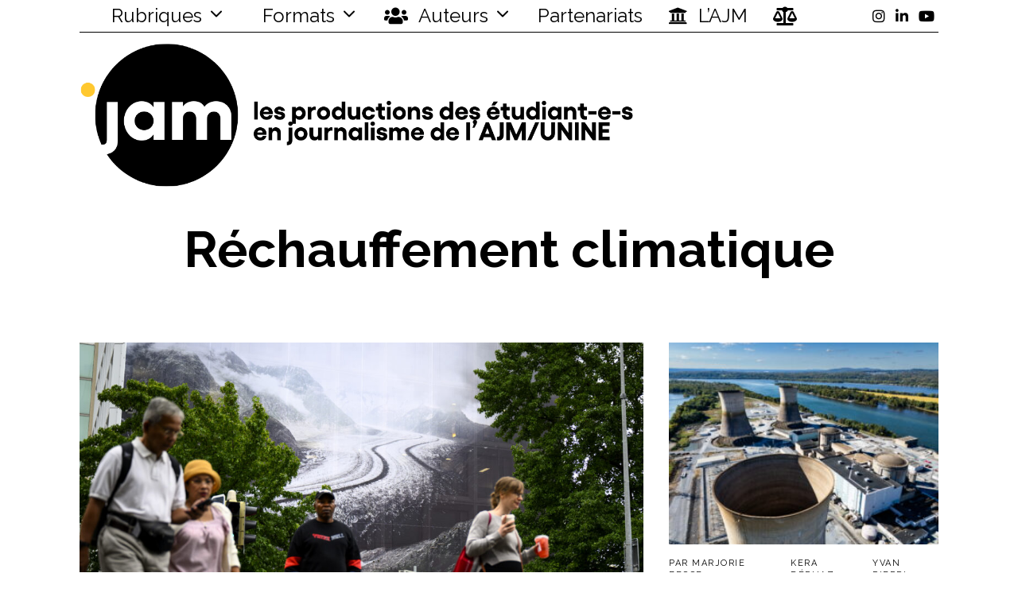

--- FILE ---
content_type: text/html; charset=UTF-8
request_url: https://jam.unine.ch/tag/rechauffement-climatique/
body_size: 111513
content:
<!DOCTYPE html>
<html lang="fr-FR" class="no-js">
<head>
	<meta charset="UTF-8">
	<meta name="viewport" content="width=device-width, initial-scale=1.0">
	<link rel="profile" href="http://gmpg.org/xfn/11">
    
	<!--[if lt IE 9]>
	<script src="https://jam.unine.ch/wp-content/themes/fox/js/html5.js"></script>
	<![endif]-->
    
    <script>(function(html){html.className = html.className.replace(/\bno-js\b/,'js')})(document.documentElement);</script>
<title>Réchauffement climatique &#8211; JAM</title>
<meta name='robots' content='max-image-preview:large' />
<link rel='dns-prefetch' href='//fonts.googleapis.com' />
<link href='https://fonts.gstatic.com' crossorigin rel='preconnect' />
<link rel="alternate" type="application/rss+xml" title="JAM &raquo; Flux" href="https://jam.unine.ch/feed/" />
<link rel="alternate" type="application/rss+xml" title="JAM &raquo; Flux des commentaires" href="https://jam.unine.ch/comments/feed/" />
<link rel="alternate" type="application/rss+xml" title="JAM &raquo; Flux de l’étiquette Réchauffement climatique" href="https://jam.unine.ch/tag/rechauffement-climatique/feed/" />
<style id='wp-img-auto-sizes-contain-inline-css'>
img:is([sizes=auto i],[sizes^="auto," i]){contain-intrinsic-size:3000px 1500px}
/*# sourceURL=wp-img-auto-sizes-contain-inline-css */
</style>
<link rel='stylesheet' id='dashicons-css' href='https://jam.unine.ch/wp-includes/css/dashicons.min.css?ver=6.9' media='all' />
<link rel='stylesheet' id='menu-icon-font-awesome-css' href='https://jam.unine.ch/wp-content/plugins/menu-icons/css/fontawesome/css/all.min.css?ver=5.15.4' media='all' />
<link rel='stylesheet' id='menu-icons-extra-css' href='https://jam.unine.ch/wp-content/plugins/menu-icons/css/extra.min.css?ver=0.13.20' media='all' />
<link rel='stylesheet' id='elementor-frontend-css' href='https://jam.unine.ch/wp-content/plugins/elementor/assets/css/frontend.min.css?ver=3.34.2' media='all' />
<link rel='stylesheet' id='swiper-css' href='https://jam.unine.ch/wp-content/plugins/elementor/assets/lib/swiper/v8/css/swiper.min.css?ver=8.4.5' media='all' />
<link rel='stylesheet' id='fox-elementor-css' href='https://jam.unine.ch/wp-content/plugins/fox-framework/css/framework.css?ver=2.2.0.5' media='all' />
<link rel='stylesheet' id='sby_styles-css' href='https://jam.unine.ch/wp-content/plugins/feeds-for-youtube/css/sb-youtube-free.min.css?ver=2.4.0' media='all' />
<link rel='stylesheet' id='wp-block-library-css' href='https://jam.unine.ch/wp-includes/css/dist/block-library/style.min.css?ver=6.9' media='all' />
<style id='classic-theme-styles-inline-css'>
/*! This file is auto-generated */
.wp-block-button__link{color:#fff;background-color:#32373c;border-radius:9999px;box-shadow:none;text-decoration:none;padding:calc(.667em + 2px) calc(1.333em + 2px);font-size:1.125em}.wp-block-file__button{background:#32373c;color:#fff;text-decoration:none}
/*# sourceURL=/wp-includes/css/classic-themes.min.css */
</style>
<style id='co-authors-plus-coauthors-style-inline-css'>
.wp-block-co-authors-plus-coauthors.is-layout-flow [class*=wp-block-co-authors-plus]{display:inline}

/*# sourceURL=https://jam.unine.ch/wp-content/plugins/co-authors-plus/build/blocks/block-coauthors/style-index.css */
</style>
<style id='co-authors-plus-avatar-style-inline-css'>
.wp-block-co-authors-plus-avatar :where(img){height:auto;max-width:100%;vertical-align:bottom}.wp-block-co-authors-plus-coauthors.is-layout-flow .wp-block-co-authors-plus-avatar :where(img){vertical-align:middle}.wp-block-co-authors-plus-avatar:is(.alignleft,.alignright){display:table}.wp-block-co-authors-plus-avatar.aligncenter{display:table;margin-inline:auto}

/*# sourceURL=https://jam.unine.ch/wp-content/plugins/co-authors-plus/build/blocks/block-coauthor-avatar/style-index.css */
</style>
<style id='co-authors-plus-image-style-inline-css'>
.wp-block-co-authors-plus-image{margin-bottom:0}.wp-block-co-authors-plus-image :where(img){height:auto;max-width:100%;vertical-align:bottom}.wp-block-co-authors-plus-coauthors.is-layout-flow .wp-block-co-authors-plus-image :where(img){vertical-align:middle}.wp-block-co-authors-plus-image:is(.alignfull,.alignwide) :where(img){width:100%}.wp-block-co-authors-plus-image:is(.alignleft,.alignright){display:table}.wp-block-co-authors-plus-image.aligncenter{display:table;margin-inline:auto}

/*# sourceURL=https://jam.unine.ch/wp-content/plugins/co-authors-plus/build/blocks/block-coauthor-image/style-index.css */
</style>
<style id='psb-parallax-style-inline-css'>
.dashicons{font-family:dashicons!important}.wp-block-psb-parallax a{text-decoration:none}.wp-block-psb-parallax *{box-sizing:border-box}.wp-block-psb-parallax .psbParallaxImg{height:1920px;left:50%;pointer-events:none;position:absolute;top:0;transform:translate(-50%);width:100%;z-index:0}.wp-block-psb-parallax .psbParallaxSection{color:#fff;display:flex;flex-direction:column;height:100%;max-height:100%;width:100%;z-index:1}.wp-block-psb-parallax .psbParallaxSection *{z-index:1}.wp-block-psb-parallax .psbParallaxSection .block-editor-block-list__layout>*,.wp-block-psb-parallax .psbParallaxSection p{max-width:100%}.wp-block-psb-parallax .BPBlurEffectParallax{box-sizing:border-box}.wp-block-psb-parallax .BPBlurEffectParallax .hero{align-items:center;color:#fff;display:flex;justify-content:center;overflow:hidden!important;position:relative}.wp-block-psb-parallax .BPBlurEffectParallax .hero .hero-content{z-index:10}.wp-block-psb-parallax .BPBlurEffectParallax .hero:before{content:"";height:100%;left:0;position:absolute;top:0;width:100%;z-index:1}.wp-block-psb-parallax .BPBlurEffectParallax .hero-bg{background-position:50%;background-size:cover;height:100%;left:0;position:absolute;top:0;transition:filter .3s ease-out;width:100%;will-change:transform,filter}.wp-block-psb-parallax .BPVerticalParallax{position:relative}.wp-block-psb-parallax .BPVerticalParallax .parallax-item{align-items:center;background-attachment:fixed!important;color:#fff;display:flex;justify-content:center}@media(min-width:641px)and (max-width:1024px){.wp-block-psb-parallax .BPVerticalParallax .parallax-item .text-cont{width:80%}}@media(max-width:480px){.wp-block-psb-parallax .BPVerticalParallax .parallax-item .text-cont{padding:0 16px;width:100%}}.wp-block-psb-parallax .bpParticleParallax{position:relative}.wp-block-psb-parallax .bpParticleParallax *{box-sizing:border-box}.wp-block-psb-parallax .bpParticleParallax .hero-container{align-items:center;color:#fff;display:flex;justify-content:center;overflow:hidden;position:relative}.wp-block-psb-parallax .bpParticleParallax canvas#particles-canvas{inset:0;position:absolute;z-index:0}.wp-block-psb-parallax .bpParticleParallax .hero-content{height:100%;position:relative;transition:transform .1s ease-out;will-change:transform;z-index:1}.wp-block-psb-parallax .bpParticleParallax .floating-cube{height:150px;position:absolute;transform-style:preserve-3d;width:150px}.wp-block-psb-parallax .bpParticleParallax .face{-webkit-backdrop-filter:blur(2px);backdrop-filter:blur(2px);background:rgba(34,211,238,.05);border:1px solid hsla(0,0%,100%,.11);height:150px;position:absolute;width:150px}.wp-block-psb-parallax .bpParticleParallax .front{transform:translateZ(75px)}.wp-block-psb-parallax .bpParticleParallax .back{transform:rotateY(180deg) translateZ(75px)}.wp-block-psb-parallax .bpParticleParallax .right{transform:rotateY(90deg) translateZ(75px)}.wp-block-psb-parallax .bpParticleParallax .left{transform:rotateY(-90deg) translateZ(75px)}.wp-block-psb-parallax .bpParticleParallax .top{transform:rotateX(90deg) translateZ(75px)}.wp-block-psb-parallax .bpParticleParallax .bottom{transform:rotateX(-90deg) translateZ(75px)}.wp-block-psb-parallax .bplThreeImageParallax{position:relative}.wp-block-psb-parallax .bplThreeImageParallax *{box-sizing:border-box}.wp-block-psb-parallax .bplThreeImageParallax .parallax-hero{align-items:center;background:#fff;color:#fff;display:flex;height:100vh;justify-content:center;overflow:hidden;position:relative;width:100%}.wp-block-psb-parallax .bplThreeImageParallax .bg-layer{inset:0;position:absolute;z-index:0}.wp-block-psb-parallax .bplThreeImageParallax .bg-top{clip-path:polygon(0 0,100% 0,100% 100%,0 70%)}.wp-block-psb-parallax .bplThreeImageParallax .bg-bottom{clip-path:polygon(0 65%,100% 95%,100% 100%,0 100%)}.wp-block-psb-parallax .bplThreeImageParallax .hero-content{align-items:center;display:flex;height:100%;justify-content:center;position:relative;transition:transform .1s ease-out;width:100%;will-change:transform;z-index:10}.wp-block-psb-parallax .bplThreeImageParallax #leaves-container svg{position:absolute;z-index:0}.wp-block-psb-parallax .bpl-psb-view-update-modal{align-items:center;-webkit-backdrop-filter:blur(4px);backdrop-filter:blur(4px);background:rgba(0,0,0,.45);display:flex;inset:0;justify-content:center;position:absolute!important;z-index:120}.wp-block-psb-parallax .bpl-psb-view-update-modal .container{align-items:center;animation:fadeIn .3s ease;background-color:#fff;border-radius:16px;box-shadow:0 10px 30px rgba(0,0,0,.2);display:flex;flex-direction:column;justify-content:center;padding:24px;text-align:center;width:420px}.wp-block-psb-parallax .bpl-psb-view-update-modal .container .heading{color:#111;font-size:18px;font-weight:600;line-height:1.5;margin-bottom:20px}.wp-block-psb-parallax .bpl-psb-view-update-modal .container .heading span{color:#0ea5e9}.wp-block-psb-parallax .bpl-psb-view-update-modal .container .btn{background:linear-gradient(90deg,#0ea5e9,#0284c7);border:none;border-radius:8px;color:#fff;cursor:pointer;font-size:16px;font-weight:600;padding:14px 28px;transition:transform .2s ease,background .2s ease}.wp-block-psb-parallax .bpl-psb-view-update-modal .container .btn:hover{background:linear-gradient(90deg,#0284c7,#0ea5e9);transform:translateY(-2px)}

/*# sourceURL=https://jam.unine.ch/wp-content/plugins/parallax-section/build/view.css */
</style>
<style id='global-styles-inline-css'>
:root{--wp--preset--aspect-ratio--square: 1;--wp--preset--aspect-ratio--4-3: 4/3;--wp--preset--aspect-ratio--3-4: 3/4;--wp--preset--aspect-ratio--3-2: 3/2;--wp--preset--aspect-ratio--2-3: 2/3;--wp--preset--aspect-ratio--16-9: 16/9;--wp--preset--aspect-ratio--9-16: 9/16;--wp--preset--color--black: #000000;--wp--preset--color--cyan-bluish-gray: #abb8c3;--wp--preset--color--white: #ffffff;--wp--preset--color--pale-pink: #f78da7;--wp--preset--color--vivid-red: #cf2e2e;--wp--preset--color--luminous-vivid-orange: #ff6900;--wp--preset--color--luminous-vivid-amber: #fcb900;--wp--preset--color--light-green-cyan: #7bdcb5;--wp--preset--color--vivid-green-cyan: #00d084;--wp--preset--color--pale-cyan-blue: #8ed1fc;--wp--preset--color--vivid-cyan-blue: #0693e3;--wp--preset--color--vivid-purple: #9b51e0;--wp--preset--gradient--vivid-cyan-blue-to-vivid-purple: linear-gradient(135deg,rgb(6,147,227) 0%,rgb(155,81,224) 100%);--wp--preset--gradient--light-green-cyan-to-vivid-green-cyan: linear-gradient(135deg,rgb(122,220,180) 0%,rgb(0,208,130) 100%);--wp--preset--gradient--luminous-vivid-amber-to-luminous-vivid-orange: linear-gradient(135deg,rgb(252,185,0) 0%,rgb(255,105,0) 100%);--wp--preset--gradient--luminous-vivid-orange-to-vivid-red: linear-gradient(135deg,rgb(255,105,0) 0%,rgb(207,46,46) 100%);--wp--preset--gradient--very-light-gray-to-cyan-bluish-gray: linear-gradient(135deg,rgb(238,238,238) 0%,rgb(169,184,195) 100%);--wp--preset--gradient--cool-to-warm-spectrum: linear-gradient(135deg,rgb(74,234,220) 0%,rgb(151,120,209) 20%,rgb(207,42,186) 40%,rgb(238,44,130) 60%,rgb(251,105,98) 80%,rgb(254,248,76) 100%);--wp--preset--gradient--blush-light-purple: linear-gradient(135deg,rgb(255,206,236) 0%,rgb(152,150,240) 100%);--wp--preset--gradient--blush-bordeaux: linear-gradient(135deg,rgb(254,205,165) 0%,rgb(254,45,45) 50%,rgb(107,0,62) 100%);--wp--preset--gradient--luminous-dusk: linear-gradient(135deg,rgb(255,203,112) 0%,rgb(199,81,192) 50%,rgb(65,88,208) 100%);--wp--preset--gradient--pale-ocean: linear-gradient(135deg,rgb(255,245,203) 0%,rgb(182,227,212) 50%,rgb(51,167,181) 100%);--wp--preset--gradient--electric-grass: linear-gradient(135deg,rgb(202,248,128) 0%,rgb(113,206,126) 100%);--wp--preset--gradient--midnight: linear-gradient(135deg,rgb(2,3,129) 0%,rgb(40,116,252) 100%);--wp--preset--font-size--small: 13px;--wp--preset--font-size--medium: 20px;--wp--preset--font-size--large: 36px;--wp--preset--font-size--x-large: 42px;--wp--preset--spacing--20: 0.44rem;--wp--preset--spacing--30: 0.67rem;--wp--preset--spacing--40: 1rem;--wp--preset--spacing--50: 1.5rem;--wp--preset--spacing--60: 2.25rem;--wp--preset--spacing--70: 3.38rem;--wp--preset--spacing--80: 5.06rem;--wp--preset--shadow--natural: 6px 6px 9px rgba(0, 0, 0, 0.2);--wp--preset--shadow--deep: 12px 12px 50px rgba(0, 0, 0, 0.4);--wp--preset--shadow--sharp: 6px 6px 0px rgba(0, 0, 0, 0.2);--wp--preset--shadow--outlined: 6px 6px 0px -3px rgb(255, 255, 255), 6px 6px rgb(0, 0, 0);--wp--preset--shadow--crisp: 6px 6px 0px rgb(0, 0, 0);}:where(.is-layout-flex){gap: 0.5em;}:where(.is-layout-grid){gap: 0.5em;}body .is-layout-flex{display: flex;}.is-layout-flex{flex-wrap: wrap;align-items: center;}.is-layout-flex > :is(*, div){margin: 0;}body .is-layout-grid{display: grid;}.is-layout-grid > :is(*, div){margin: 0;}:where(.wp-block-columns.is-layout-flex){gap: 2em;}:where(.wp-block-columns.is-layout-grid){gap: 2em;}:where(.wp-block-post-template.is-layout-flex){gap: 1.25em;}:where(.wp-block-post-template.is-layout-grid){gap: 1.25em;}.has-black-color{color: var(--wp--preset--color--black) !important;}.has-cyan-bluish-gray-color{color: var(--wp--preset--color--cyan-bluish-gray) !important;}.has-white-color{color: var(--wp--preset--color--white) !important;}.has-pale-pink-color{color: var(--wp--preset--color--pale-pink) !important;}.has-vivid-red-color{color: var(--wp--preset--color--vivid-red) !important;}.has-luminous-vivid-orange-color{color: var(--wp--preset--color--luminous-vivid-orange) !important;}.has-luminous-vivid-amber-color{color: var(--wp--preset--color--luminous-vivid-amber) !important;}.has-light-green-cyan-color{color: var(--wp--preset--color--light-green-cyan) !important;}.has-vivid-green-cyan-color{color: var(--wp--preset--color--vivid-green-cyan) !important;}.has-pale-cyan-blue-color{color: var(--wp--preset--color--pale-cyan-blue) !important;}.has-vivid-cyan-blue-color{color: var(--wp--preset--color--vivid-cyan-blue) !important;}.has-vivid-purple-color{color: var(--wp--preset--color--vivid-purple) !important;}.has-black-background-color{background-color: var(--wp--preset--color--black) !important;}.has-cyan-bluish-gray-background-color{background-color: var(--wp--preset--color--cyan-bluish-gray) !important;}.has-white-background-color{background-color: var(--wp--preset--color--white) !important;}.has-pale-pink-background-color{background-color: var(--wp--preset--color--pale-pink) !important;}.has-vivid-red-background-color{background-color: var(--wp--preset--color--vivid-red) !important;}.has-luminous-vivid-orange-background-color{background-color: var(--wp--preset--color--luminous-vivid-orange) !important;}.has-luminous-vivid-amber-background-color{background-color: var(--wp--preset--color--luminous-vivid-amber) !important;}.has-light-green-cyan-background-color{background-color: var(--wp--preset--color--light-green-cyan) !important;}.has-vivid-green-cyan-background-color{background-color: var(--wp--preset--color--vivid-green-cyan) !important;}.has-pale-cyan-blue-background-color{background-color: var(--wp--preset--color--pale-cyan-blue) !important;}.has-vivid-cyan-blue-background-color{background-color: var(--wp--preset--color--vivid-cyan-blue) !important;}.has-vivid-purple-background-color{background-color: var(--wp--preset--color--vivid-purple) !important;}.has-black-border-color{border-color: var(--wp--preset--color--black) !important;}.has-cyan-bluish-gray-border-color{border-color: var(--wp--preset--color--cyan-bluish-gray) !important;}.has-white-border-color{border-color: var(--wp--preset--color--white) !important;}.has-pale-pink-border-color{border-color: var(--wp--preset--color--pale-pink) !important;}.has-vivid-red-border-color{border-color: var(--wp--preset--color--vivid-red) !important;}.has-luminous-vivid-orange-border-color{border-color: var(--wp--preset--color--luminous-vivid-orange) !important;}.has-luminous-vivid-amber-border-color{border-color: var(--wp--preset--color--luminous-vivid-amber) !important;}.has-light-green-cyan-border-color{border-color: var(--wp--preset--color--light-green-cyan) !important;}.has-vivid-green-cyan-border-color{border-color: var(--wp--preset--color--vivid-green-cyan) !important;}.has-pale-cyan-blue-border-color{border-color: var(--wp--preset--color--pale-cyan-blue) !important;}.has-vivid-cyan-blue-border-color{border-color: var(--wp--preset--color--vivid-cyan-blue) !important;}.has-vivid-purple-border-color{border-color: var(--wp--preset--color--vivid-purple) !important;}.has-vivid-cyan-blue-to-vivid-purple-gradient-background{background: var(--wp--preset--gradient--vivid-cyan-blue-to-vivid-purple) !important;}.has-light-green-cyan-to-vivid-green-cyan-gradient-background{background: var(--wp--preset--gradient--light-green-cyan-to-vivid-green-cyan) !important;}.has-luminous-vivid-amber-to-luminous-vivid-orange-gradient-background{background: var(--wp--preset--gradient--luminous-vivid-amber-to-luminous-vivid-orange) !important;}.has-luminous-vivid-orange-to-vivid-red-gradient-background{background: var(--wp--preset--gradient--luminous-vivid-orange-to-vivid-red) !important;}.has-very-light-gray-to-cyan-bluish-gray-gradient-background{background: var(--wp--preset--gradient--very-light-gray-to-cyan-bluish-gray) !important;}.has-cool-to-warm-spectrum-gradient-background{background: var(--wp--preset--gradient--cool-to-warm-spectrum) !important;}.has-blush-light-purple-gradient-background{background: var(--wp--preset--gradient--blush-light-purple) !important;}.has-blush-bordeaux-gradient-background{background: var(--wp--preset--gradient--blush-bordeaux) !important;}.has-luminous-dusk-gradient-background{background: var(--wp--preset--gradient--luminous-dusk) !important;}.has-pale-ocean-gradient-background{background: var(--wp--preset--gradient--pale-ocean) !important;}.has-electric-grass-gradient-background{background: var(--wp--preset--gradient--electric-grass) !important;}.has-midnight-gradient-background{background: var(--wp--preset--gradient--midnight) !important;}.has-small-font-size{font-size: var(--wp--preset--font-size--small) !important;}.has-medium-font-size{font-size: var(--wp--preset--font-size--medium) !important;}.has-large-font-size{font-size: var(--wp--preset--font-size--large) !important;}.has-x-large-font-size{font-size: var(--wp--preset--font-size--x-large) !important;}
:where(.wp-block-post-template.is-layout-flex){gap: 1.25em;}:where(.wp-block-post-template.is-layout-grid){gap: 1.25em;}
:where(.wp-block-term-template.is-layout-flex){gap: 1.25em;}:where(.wp-block-term-template.is-layout-grid){gap: 1.25em;}
:where(.wp-block-columns.is-layout-flex){gap: 2em;}:where(.wp-block-columns.is-layout-grid){gap: 2em;}
:root :where(.wp-block-pullquote){font-size: 1.5em;line-height: 1.6;}
/*# sourceURL=global-styles-inline-css */
</style>
<link rel='stylesheet' id='contact-form-7-css' href='https://jam.unine.ch/wp-content/plugins/contact-form-7/includes/css/styles.css?ver=6.1.4' media='all' />
<link rel='stylesheet' id='ctf_styles-css' href='https://jam.unine.ch/wp-content/plugins/custom-twitter-feeds/css/ctf-styles.min.css?ver=2.3.1' media='all' />
<link rel='stylesheet' id='elementor-icons-css' href='https://jam.unine.ch/wp-content/plugins/elementor/assets/lib/eicons/css/elementor-icons.min.css?ver=5.46.0' media='all' />
<link rel='stylesheet' id='elementor-post-101335-css' href='https://jam.unine.ch/wp-content/uploads/elementor/css/post-101335.css?ver=1768945023' media='all' />
<link rel='stylesheet' id='sby-styles-css' href='https://jam.unine.ch/wp-content/plugins/feeds-for-youtube/css/sb-youtube-free.min.css?ver=2.4.0' media='all' />
<link rel='stylesheet' id='megamenu-css' href='https://jam.unine.ch/wp-content/uploads/maxmegamenu/style.css?ver=a52b19' media='all' />
<link rel='stylesheet' id='wi-fonts-css' href='https://fonts.googleapis.com/css?family=Raleway%3A300%2C400%2C700&#038;display=auto&#038;ver=5.5.0.1' media='all' />
<link rel='stylesheet' id='style-css' href='https://jam.unine.ch/wp-content/themes/fox/style.min.css?ver=5.5.0.1' media='all' />
<style id='style-inline-css'>
.color-accent,.social-list.style-plain:not(.style-text_color) a:hover,.wi-mainnav ul.menu ul > li:hover > a,
    .wi-mainnav ul.menu ul li.current-menu-item > a,
    .wi-mainnav ul.menu ul li.current-menu-ancestor > a,.related-title a:hover,.pagination-1 a.page-numbers:hover,.pagination-4 a.page-numbers:hover,.page-links > a:hover,.reading-progress-wrapper,.widget_archive a:hover, .widget_nav_menu a:hover, .widget_meta a:hover, .widget_recent_entries a:hover, .widget_categories a:hover, .widget_product_categories a:hover,.tagcloud a:hover,.header-cart a:hover,.woocommerce .star-rating span:before,.null-instagram-feed .clear a:hover,.widget a.readmore:hover{color:#dd9933}.bg-accent,html .mejs-controls .mejs-time-rail .mejs-time-current,.fox-btn.btn-primary, button.btn-primary, input.btn-primary[type="button"], input.btn-primary[type="reset"], input.btn-primary[type="submit"],.social-list.style-black a:hover,.style--slider-nav-text .flex-direction-nav a:hover, .style--slider-nav-text .slick-nav:hover,.header-cart-icon .num,.post-item-thumbnail:hover .video-indicator-solid,a.more-link:hover,.post-newspaper .related-thumbnail,.pagination-4 span.page-numbers:not(.dots),.review-item.overall .review-score,#respond #submit:hover,.dropcap-color, .style--dropcap-color .enable-dropcap .dropcap-content > p:first-of-type:first-letter, .style--dropcap-color p.has-drop-cap:not(:focus):first-letter,.style--list-widget-3 .fox-post-count,.style--tagcloud-3 .tagcloud a:hover,.blog-widget-small .thumbnail-index,.foxmc-button-primary input[type="submit"],#footer-search .submit:hover,.wpcf7-submit:hover,.woocommerce .widget_price_filter .ui-slider .ui-slider-range,
.woocommerce .widget_price_filter .ui-slider .ui-slider-handle,.woocommerce span.onsale,
.woocommerce ul.products li.product .onsale,.woocommerce #respond input#submit.alt:hover,
.woocommerce a.button.alt:hover,
.woocommerce button.button.alt:hover,
.woocommerce input.button.alt:hover,.woocommerce a.add_to_cart_button:hover,.woocommerce #review_form #respond .form-submit input:hover{background-color:#dd9933}.review-item.overall .review-score,.partial-content,.style--tagcloud-3 .tagcloud a:hover,.null-instagram-feed .clear a:hover{border-color:#dd9933}.reading-progress-wrapper::-webkit-progress-value{background-color:#dd9933}.reading-progress-wrapper::-moz-progress-value{background-color:#dd9933}.fox-logo img{width:1170px}.wi-mainnav ul.menu ul > li, .mega-sep{border-color:#000}.footer-col-sep{border-color:#000}#footer-logo img{width:30px}#backtotop{border-color:#000}a{color:#dd9933}a:hover{color:#dd9933}textarea,table,td, th,.fox-input,
input[type="color"], input[type="date"], input[type="datetime"], input[type="datetime-local"], input[type="email"], input[type="month"], input[type="number"], input[type="password"], input[type="search"], input[type="tel"], input[type="text"], input[type="time"], input[type="url"], input[type="week"], input:not([type]), textarea,select,.fox-slider-rich,.style--tag-block .fox-term-list a,.header-sticky-element.before-sticky,.post-sep,.blog-related,.blog-related .line,.post-list-sep,.article-small,
.article-tall,.article-small-list,.pagination-1 .pagination-inner,.toparea > .container,.single-heading,.single-heading span:before, .single-heading span:after,.authorbox-simple,.post-nav-simple,#posts-small-heading,.commentlist li + li > .comment-body,.commentlist ul.children,.hero-meta .header-main,.widget,.widget_archive ul, .widget_nav_menu ul, .widget_meta ul, .widget_recent_entries ul, .widget_categories ul, .widget_product_categories ul,.widget_archive li, .widget_nav_menu li, .widget_meta li, .widget_recent_entries li, .widget_categories li, .widget_product_categories li,#footer-widgets,#footer-bottom,.offcanvas-nav li + li > a,.woocommerce div.product .woocommerce-tabs ul.tabs:before,.woocommerce div.product .woocommerce-tabs ul.tabs li a,.products.related > h2,
.products.upsells > h2,
.cross-sells > h2,.woocommerce table.shop_table,#add_payment_method table.cart td.actions .coupon .input-text, .woocommerce-cart table.cart td.actions .coupon .input-text, .woocommerce-checkout table.cart td.actions .coupon .input-text,.woocommerce-MyAccount-navigation ul li + li{border-color:#000}.widget-title{color:#ffffff;background-color:#000000;text-align:center}@media (min-width: 1200px) {.container,.cool-thumbnail-size-big .post-thumbnail{width:1080px}body.layout-boxed .wi-wrapper{width:1140px}}@media (min-width:1024px) {.secondary, .section-secondary{width:265px}.has-sidebar .primary, .section-has-sidebar .section-primary, .section-sep{width:calc(100% - 265px)}}body,.font-body,.font-heading,h1,h2,h3,h4,h5,h6,.wp-block-quote.is-large cite,.wp-block-quote.is-style-large cite,.fox-btn,button,input[type="button"],input[type="reset"],input[type="submit"],.fox-term-list,.wp-block-cover-text,.title-label,.thumbnail-view,.post-item-meta,.standalone-categories,.readmore,a.more-link,.post-big a.more-link,.style--slider-navtext .flex-direction-nav a,.min-logo-text,.page-links-container,.authorbox-nav,.post-navigation .post-title,.review-criterion,.review-score,.review-text,.commentlist .fn,.reply a,.widget_archive,.widget_nav_menu,.widget_meta,.widget_recent_entries,.widget_categories,.widget_product_categories,.widget_rss > ul a.rsswidget,.widget_rss > ul > li > cite,.widget_recent_comments,#backtotop,.view-count,.tagcloud,.woocommerce span.onsale,.woocommerce ul.products li.product .onsale,.woocommerce #respond input#submit,.woocommerce a.button,.woocommerce button.button,.woocommerce input.button,.woocommerce a.added_to_cart,.woocommerce nav.woocommerce-pagination ul,.woocommerce div.product p.price,.woocommerce div.product span.price,.woocommerce div.product .woocommerce-tabs ul.tabs li a,.woocommerce #reviews #comments ol.commentlist li .comment-text p.meta,.woocommerce table.shop_table th,.woocommerce table.shop_table td.product-name a,.fox-logo,.mobile-logo-text,.slogan,.wi-mainnav ul.menu > li > a,.footer-bottom .widget_nav_menu,#footernav,.offcanvas-nav,.wi-mainnav ul.menu ul,.header-builder .widget_nav_menu  ul.menu ul,.post-item-title,.archive-title,.single .post-item-title.post-title,.page-title,.post-item-subtitle,body.single:not(.elementor-page) .entry-content,body.page:not(.elementor-page) .entry-content,.single-heading,.widget-title,.section-heading h2,.fox-heading .heading-title-main,.article-big .readmore,.fox-input,input[type="color"],input[type="date"],input[type="datetime"],input[type="datetime-local"],input[type="email"],input[type="month"],input[type="number"],input[type="password"],input[type="search"],input[type="tel"],input[type="text"],input[type="time"],input[type="url"],input[type="week"],input:not([type]),textarea,blockquote,.wi-dropcap,.enable-dropcap .dropcap-content > p:first-of-type:first-letter,p.has-drop-cap:not(:focus):first-letter,.wp-caption-text,.post-thumbnail-standard figcaption,.wp-block-image figcaption,.blocks-gallery-caption,.footer-copyright,.footer-bottom .widget_nav_menu a,#footernav a{font-family:"Raleway",sans-serif}#titlebar .container{border-top-color:#000;border-bottom-color:#000}.wi-mainnav ul.menu ul{border-color:#000000;border-width:1px;border-style:solid}.widget-title{margin-bottom:16px;padding-top:4px;padding-bottom:4px;padding-left:0px;padding-right:0px}blockquote{border-top-width:2px;border-bottom-width:2px}body, .font-body{font-size:16px;font-weight:400;font-style:normal;text-transform:none;letter-spacing:0px;line-height:1.8}h2, h1, h3, h4, h5, h6{font-weight:700;text-transform:none;line-height:1.3}h2{font-size:2.0625em;font-style:normal}h3{font-size:1.625em;font-style:normal}h4{font-size:1.25em;font-style:normal}.fox-logo, .min-logo-text, .mobile-logo-text{font-size:60px;font-weight:400;font-style:normal;text-transform:uppercase;letter-spacing:0px;line-height:1.1}.slogan{font-size:0.8125em;letter-spacing:8px}.wi-mainnav ul.menu > li > a, .footer-bottom .widget_nav_menu, #footernav, .offcanvas-nav{font-size:24px}.wi-mainnav ul.menu ul, .header-builder .widget_nav_menu  ul.menu ul{font-size:11px;font-weight:400;text-transform:uppercase;letter-spacing:2px}.post-item-title{font-style:normal}.post-item-meta{font-size:11px;font-weight:normal;text-transform:uppercase;letter-spacing:1.5px}.standalone-categories{font-style:normal}.archive-title{font-style:normal}.single .post-item-title.post-title, .page-title{font-size:2.4em;font-style:normal}.post-item-subtitle{font-style:normal}body.single:not(.elementor-page) .entry-content, body.page:not(.elementor-page) .entry-content{font-style:normal}.single-heading{font-weight:300;text-transform:uppercase;letter-spacing:6px}.widget-title{font-size:12px;font-weight:normal;text-transform:uppercase;letter-spacing:8px}.section-heading h2, .fox-heading .heading-title-main{font-style:normal}.fox-btn, button, input[type="button"], input[type="reset"], input[type="submit"], .article-big .readmore{font-size:13px;text-transform:uppercase;letter-spacing:1px}.fox-input, input[type="color"], input[type="date"], input[type="datetime"], input[type="datetime-local"], input[type="email"], input[type="month"], input[type="number"], input[type="password"], input[type="search"], input[type="tel"], input[type="text"], input[type="time"], input[type="url"], input[type="week"], input:not([type]), textarea{font-style:normal}blockquote{font-style:normal}.wi-dropcap,.enable-dropcap .dropcap-content > p:first-of-type:first-letter, p.has-drop-cap:not(:focus):first-letter{font-style:normal}.wp-caption-text, .post-thumbnail-standard figcaption, .wp-block-image figcaption, .blocks-gallery-caption{font-size:0.8em;font-style:italic}.footer-copyright{font-style:normal}.footer-bottom .widget_nav_menu a, #footernav a{font-size:11px;font-style:normal;text-transform:uppercase;letter-spacing:1px}.offcanvas-nav{font-size:16px;text-transform:uppercase;letter-spacing:1px}@media only screen and (max-width: 1023px){.fox-logo, .min-logo-text, .mobile-logo-text{font-size:40px}}@media only screen and (max-width: 567px){body, .font-body{font-size:14px}.fox-logo, .min-logo-text, .mobile-logo-text{font-size:20px}}
/*# sourceURL=style-inline-css */
</style>
<link rel='stylesheet' id='elementor-gf-local-roboto-css' href='https://jam.unine.ch/wp-content/uploads/elementor/google-fonts/css/roboto.css?ver=1742247404' media='all' />
<link rel='stylesheet' id='elementor-gf-local-robotoslab-css' href='https://jam.unine.ch/wp-content/uploads/elementor/google-fonts/css/robotoslab.css?ver=1742247408' media='all' />
<!--n2css--><!--n2js--><script src="https://jam.unine.ch/wp-includes/js/jquery/jquery.min.js?ver=3.7.1" id="jquery-core-js"></script>
<script src="https://jam.unine.ch/wp-includes/js/jquery/jquery-migrate.min.js?ver=3.4.1" id="jquery-migrate-js"></script>
<script src="https://jam.unine.ch/wp-includes/js/tinymce/tinymce.min.js?ver=49110-20250317" id="wp-tinymce-root-js"></script>
<script src="https://jam.unine.ch/wp-includes/js/tinymce/plugins/compat3x/plugin.min.js?ver=49110-20250317" id="wp-tinymce-js"></script>
<link rel="https://api.w.org/" href="https://jam.unine.ch/wp-json/" /><link rel="alternate" title="JSON" type="application/json" href="https://jam.unine.ch/wp-json/wp/v2/tags/962" /><link rel="EditURI" type="application/rsd+xml" title="RSD" href="https://jam.unine.ch/xmlrpc.php?rsd" />
<meta name="generator" content="WordPress 6.9" />
<!-- Analytics by WP Statistics - https://wp-statistics.com -->
<meta name="generator" content="Elementor 3.34.2; features: additional_custom_breakpoints; settings: css_print_method-external, google_font-enabled, font_display-swap">
			<style>
				.e-con.e-parent:nth-of-type(n+4):not(.e-lazyloaded):not(.e-no-lazyload),
				.e-con.e-parent:nth-of-type(n+4):not(.e-lazyloaded):not(.e-no-lazyload) * {
					background-image: none !important;
				}
				@media screen and (max-height: 1024px) {
					.e-con.e-parent:nth-of-type(n+3):not(.e-lazyloaded):not(.e-no-lazyload),
					.e-con.e-parent:nth-of-type(n+3):not(.e-lazyloaded):not(.e-no-lazyload) * {
						background-image: none !important;
					}
				}
				@media screen and (max-height: 640px) {
					.e-con.e-parent:nth-of-type(n+2):not(.e-lazyloaded):not(.e-no-lazyload),
					.e-con.e-parent:nth-of-type(n+2):not(.e-lazyloaded):not(.e-no-lazyload) * {
						background-image: none !important;
					}
				}
			</style>
			<link rel="icon" href="https://jam.unine.ch/wp-content/uploads/2022/04/logo-JAM-2022_gras-1-150x150.png" sizes="32x32" />
<link rel="icon" href="https://jam.unine.ch/wp-content/uploads/2022/04/logo-JAM-2022_gras-1-300x300.png" sizes="192x192" />
<link rel="apple-touch-icon" href="https://jam.unine.ch/wp-content/uploads/2022/04/logo-JAM-2022_gras-1-300x300.png" />
<meta name="msapplication-TileImage" content="https://jam.unine.ch/wp-content/uploads/2022/04/logo-JAM-2022_gras-1-300x300.png" />
		<style id="wp-custom-css">
			.widget select {height: 48px}

/* The flip card container - set the width and height to whatever you want. We have added the border property to demonstrate that the flip itself goes out of the box on hover (remove perspective if you don't want the 3D effect */
.flip-card {
  background-color: transparent;
  width: 30%;
  height: 200px;
  float:left;
  border: 1px solid #f1f1f1;
  perspective: 1000px; /* Remove this if you don't want the 3D effect */
}

/* This container is needed to position the front and back side */
.flip-card-inner {
  position: relative;
  width: 100%;
  height: 100%;
  text-align: center;
  transition: transform 0.8s;
  transform-style: preserve-3d;
}

/* Do an horizontal flip when you move the mouse over the flip box container */
.flip-card:hover .flip-card-inner {
  transform: rotateY(180deg);
}

/* Position the front and back side */
.flip-card-front-green, .flip-card-back-green {
  position: absolute;
  width: 100%;
  height: 100%;
  backface-visibility: hidden;
}
.flip-card-front-white, .flip-card-back-white {
  position: absolute;
  width: 100%;
  height: 100%;
  backface-visibility: hidden;
}
.flip-card-front-red, .flip-card-back-red {
  position: absolute;
  width: 100%;
  height: 100%;
  backface-visibility: hidden;
}

/* Style the front side (fallback if image is missing) */
.flip-card-front {
  background-color: #bbb;
  color: black;
}
.flip-card-front {
  background-color: #bbb;
  color: black;
}
.flip-card-front {
  background-color: #bbb;
  color: black;
}

/* Style the back side */
.flip-card-back-green {
  background-color:#009246;
  color: white;
  transform: rotateY(180deg);
}
.flip-card-back-white {
  background-color: white;
  color: black;
  transform: rotateY(180deg);
}
.flip-card-back-red {
  background-color: #ce2b37;
  color: white;
  transform: rotateY(180deg);
}		</style>
		
<style id="color-preview"></style>

        <style type="text/css">/** Mega Menu CSS: fs **/</style>
    
</head>

<body class="archive tag tag-rechauffement-climatique tag-962 wp-theme-fox no-sidebar masthead-mobile-fixed fox-theme lightmode layout-boxed style--dropcap-default dropcap-style-default style--dropcap-font-body style--tag-block style--list-widget-1 style--tagcloud-1 style--blockquote-has-icon style--blockquote-icon-1 style--blockquote-icon-position-above style--single-heading-border_top style--link-1 elementor-default elementor-kit-101335" itemscope itemtype="https://schema.org/WebPage">
    
        
        
    <div id="wi-all" class="fox-outer-wrapper fox-all wi-all">

        
        <div id="wi-wrapper" class="fox-wrapper wi-wrapper">

            <div class="wi-container">

                
                
<header id="masthead" class="site-header header-classic header-sticky-style-border submenu-light" itemscope itemtype="https://schema.org/WPHeader">
    
    <div id="masthead-mobile-height"></div>

    
<div class="header-container header-stack1 header-nav-bottom-1">


    
        
        
<div class="row-nav-light row-nav-style-active-1 header-classic-row header-row-nav header-row-flex main-header classic-main-header header-sticky-element header-row-stretch-content header-row-nav-1">
    
    <div id="topbar-wrapper">
        
        <div id="wi-topbar" class="wi-topbar">
        
            <div class="container">
                
                                <div class="header-row-left header-row-part">
                    
                    
    <nav id="wi-mainnav" class="navigation-ele wi-mainnav" role="navigation" itemscope itemtype="https://schema.org/SiteNavigationElement">
        
        <div class="menu style-indicator-angle-down"><ul id="menu-menu-1" class="menu"><li id="menu-item-1050" class="menu-item menu-item-type-taxonomy menu-item-object-category menu-item-has-children menu-item-1050"><a href="https://jam.unine.ch/category/rubrique/"><span class="menu-icon-icon"><i class="fa fa-books"></i></span><i class="fa-regular fa-books"></i> Rubriques</a>
<ul class="sub-menu">
	<li id="menu-item-49" class="menu-item menu-item-type-taxonomy menu-item-object-category menu-item-49"><a href="https://jam.unine.ch/category/rubrique/culture/">Culture</a></li>
	<li id="menu-item-50" class="menu-item menu-item-type-taxonomy menu-item-object-category menu-item-50"><a href="https://jam.unine.ch/category/rubrique/economie/">Economie</a></li>
	<li id="menu-item-7765" class="menu-item menu-item-type-taxonomy menu-item-object-category menu-item-7765"><a href="https://jam.unine.ch/category/rubrique/environnement/">Environnement</a></li>
	<li id="menu-item-51" class="menu-item menu-item-type-taxonomy menu-item-object-category menu-item-51"><a href="https://jam.unine.ch/category/rubrique/international/">International</a></li>
	<li id="menu-item-15518" class="menu-item menu-item-type-taxonomy menu-item-object-category menu-item-15518"><a href="https://jam.unine.ch/category/rubrique/journalisme/">Journalisme+</a></li>
	<li id="menu-item-7767" class="menu-item menu-item-type-taxonomy menu-item-object-category menu-item-7767"><a href="https://jam.unine.ch/category/rubrique/numerique/">Numérique</a></li>
	<li id="menu-item-7768" class="menu-item menu-item-type-taxonomy menu-item-object-category menu-item-7768"><a href="https://jam.unine.ch/category/rubrique/politique/">Politique</a></li>
	<li id="menu-item-7769" class="menu-item menu-item-type-taxonomy menu-item-object-category menu-item-7769"><a href="https://jam.unine.ch/category/rubrique/sante/">Santé</a></li>
	<li id="menu-item-52" class="menu-item menu-item-type-taxonomy menu-item-object-category menu-item-52"><a href="https://jam.unine.ch/category/rubrique/societe/">Société</a></li>
	<li id="menu-item-7770" class="menu-item menu-item-type-taxonomy menu-item-object-category menu-item-7770"><a href="https://jam.unine.ch/category/rubrique/sciences/">Sciences</a></li>
	<li id="menu-item-7771" class="menu-item menu-item-type-taxonomy menu-item-object-category menu-item-7771"><a href="https://jam.unine.ch/category/rubrique/sport/">Sport</a></li>
	<li id="menu-item-61609" class="menu-item menu-item-type-taxonomy menu-item-object-category menu-item-has-children menu-item-61609"><a href="https://jam.unine.ch/category/evenements/">+ Événements</a>
	<ul class="sub-menu">
		<li id="menu-item-130706" class="menu-item menu-item-type-post_type menu-item-object-page menu-item-home menu-item-130706"><a href="https://jam.unine.ch/retro/">Retro</a></li>
		<li id="menu-item-116246" class="menu-item menu-item-type-post_type menu-item-object-page menu-item-116246"><a href="https://jam.unine.ch/temps-plus-vieux/">Temps plus vieux</a></li>
		<li id="menu-item-102036" class="menu-item menu-item-type-post_type menu-item-object-page menu-item-102036"><a href="https://jam.unine.ch/ne-aller-retour/">NE aller-retour</a></li>
		<li id="menu-item-103087" class="menu-item menu-item-type-post_type menu-item-object-page menu-item-103087"><a href="https://jam.unine.ch/festival-de-perugia-2022/">Perugia 2022</a></li>
		<li id="menu-item-103111" class="menu-item menu-item-type-post_type menu-item-object-page menu-item-103111"><a href="https://jam.unine.ch/pixel-et-poivre-2/">Pixel et Poivre</a></li>
		<li id="menu-item-103123" class="menu-item menu-item-type-post_type menu-item-object-page menu-item-103123"><a href="https://jam.unine.ch/mediasconfines/">#médiasconfinés</a></li>
		<li id="menu-item-103143" class="menu-item menu-item-type-post_type menu-item-object-page menu-item-103143"><a href="https://jam.unine.ch/congres-mondial-des-journalistes-scientifiques-wcsj19/">#WCSJ19</a></li>
		<li id="menu-item-103136" class="menu-item menu-item-type-post_type menu-item-object-page menu-item-103136"><a href="https://jam.unine.ch/perugia-2019/">Perugia 2019</a></li>
		<li id="menu-item-103157" class="menu-item menu-item-type-post_type menu-item-object-page menu-item-103157"><a href="https://jam.unine.ch/lajm-au-ijf18-a-perugia/">Perugia 2018</a></li>
		<li id="menu-item-3238" class="menu-item menu-item-type-taxonomy menu-item-object-category menu-item-3238"><a href="https://jam.unine.ch/category/evenements/forum-vr/">Forum VR 2017</a></li>
		<li id="menu-item-3239" class="menu-item menu-item-type-taxonomy menu-item-object-category menu-item-3239"><a href="https://jam.unine.ch/category/evenements/salon-du-livre-2017/">Salon du livre 2017</a></li>
	</ul>
</li>
</ul>
</li>
<li id="menu-item-1049" class="menu-item menu-item-type-taxonomy menu-item-object-category menu-item-has-children menu-item-1049"><a href="https://jam.unine.ch/category/format/"><i class="fa fa-pencil-square-o" aria-hidden="true"></i> Formats</a>
<ul class="sub-menu">
	<li id="menu-item-42" class="menu-item menu-item-type-taxonomy menu-item-object-category menu-item-42"><a href="https://jam.unine.ch/category/format/ecrit/">Ecrit</a></li>
	<li id="menu-item-43" class="menu-item menu-item-type-taxonomy menu-item-object-category menu-item-43"><a href="https://jam.unine.ch/category/format/multimedia/">Multimédia</a></li>
	<li id="menu-item-44" class="menu-item menu-item-type-taxonomy menu-item-object-category menu-item-44"><a href="https://jam.unine.ch/category/format/son/">Son</a></li>
	<li id="menu-item-45" class="menu-item menu-item-type-taxonomy menu-item-object-category menu-item-45"><a href="https://jam.unine.ch/category/format/video/">Vidéo</a></li>
</ul>
</li>
<li id="menu-item-1051" class="menu-item menu-item-type-taxonomy menu-item-object-category menu-item-has-children menu-item-1051"><a href="https://jam.unine.ch/category/auteur/"><i class="fa fa-users" aria-hidden="true"></i> Auteurs</a>
<ul class="sub-menu">
	<li id="menu-item-137484" class="menu-item menu-item-type-post_type menu-item-object-page menu-item-137484"><a href="https://jam.unine.ch/volee-18/">Volée 18 2025-2027</a></li>
	<li id="menu-item-124623" class="menu-item menu-item-type-post_type menu-item-object-page menu-item-124623"><a href="https://jam.unine.ch/volee-17/">Volée 17 2024-2026</a></li>
	<li id="menu-item-109950" class="menu-item menu-item-type-post_type menu-item-object-page menu-item-109950"><a href="https://jam.unine.ch/volee-16/">Volée 16 2023-2025</a></li>
	<li id="menu-item-105310" class="menu-item menu-item-type-post_type menu-item-object-page menu-item-105310"><a href="https://jam.unine.ch/volee-15/">Volée 15 2022-2024</a></li>
	<li id="menu-item-87371" class="menu-item menu-item-type-post_type menu-item-object-page menu-item-87371"><a href="https://jam.unine.ch/volee-14-2/">Volée 14 2021-2023</a></li>
	<li id="menu-item-77615" class="menu-item menu-item-type-post_type menu-item-object-page menu-item-77615"><a href="https://jam.unine.ch/volee-13/">Volée 13 2020-2022</a></li>
	<li id="menu-item-77625" class="menu-item menu-item-type-post_type menu-item-object-page menu-item-77625"><a href="https://jam.unine.ch/volee-12/">Volée 12 2019-2021</a></li>
	<li id="menu-item-77631" class="menu-item menu-item-type-post_type menu-item-object-page menu-item-77631"><a href="https://jam.unine.ch/volee-11-2/">Volée 11 2018-2020</a></li>
	<li id="menu-item-7872" class="menu-item menu-item-type-post_type menu-item-object-page menu-item-7872"><a href="https://jam.unine.ch/volee-10/">Volée 10 2017-2019</a></li>
	<li id="menu-item-74" class="sub-menu-columns menu-item menu-item-type-post_type menu-item-object-page menu-item-74"><a href="https://jam.unine.ch/volee-9/">Volée 9 2016-2018</a></li>
	<li id="menu-item-3241" class="menu-item menu-item-type-taxonomy menu-item-object-category menu-item-3241"><a href="https://jam.unine.ch/category/auteur/volees1-8/">Volées 1 à 8</a></li>
</ul>
</li>
<li id="menu-item-15273" class="menu-item menu-item-type-post_type menu-item-object-page menu-item-15273"><a href="https://jam.unine.ch/partenariats/">Partenariats</a></li>
<li id="menu-item-83" class="menu-item menu-item-type-post_type menu-item-object-page menu-item-83"><a href="https://jam.unine.ch/lajm/"><i class="fa fa-university" aria-hidden="true"></i> L’AJM</a></li>
<li id="menu-item-3236" class="menu-item menu-item-type-post_type menu-item-object-page menu-item-3236"><a href="https://jam.unine.ch/informations-et-mentions-legales/"><i class="fa fa-scale-balanced" aria-hidden="true"></i></a></li>
</ul></div>        
    </nav><!-- #wi-mainnav -->

                    
                </div>
                
                <div class="header-row-right header-row-part">
                    
                    

<div class="social-list header-social style-plain shape-circle align-center icon-size-medium icon-spacing-small style-none" id="social-id-697300446a4d0">
    
    <ul>
    
                
        <li class="li-instagram">
            <a href="https://www.instagram.com/ajm_jam_/" target="_blank" rel="noopener" title="Instagram">
                <i class="fab fa-instagram"></i>
            </a>
            
                    </li>
        
                
        <li class="li-linkedin">
            <a href="https://www.linkedin.com/company/ajmunine/" target="_blank" rel="noopener" title="LinkedIn">
                <i class="fab fa-linkedin-in"></i>
            </a>
            
                    </li>
        
                
        <li class="li-youtube">
            <a href="https://www.youtube.com/channel/UCKdhy8HqzJ1__h8JDhdmxqQ/featured" target="_blank" rel="noopener" title="YouTube">
                <i class="fab fa-youtube"></i>
            </a>
            
                    </li>
        
            
    </ul>
    
</div><!-- .social-list -->

                    
                </div>
                
                
            </div><!-- .container -->
            
                        
        </div><!-- #wi-topbar -->
        
    </div><!-- #topbar-wrapper -->

</div><!-- .header-row-nav -->
    
    
<div class="header-classic-row header-row-branding classic-after-header align-center">

    <div id="wi-header" class="wi-header">

        <div class="container">

            
    <div id="logo-area" class="fox-logo-area fox-header-logo site-branding">
        
        <div id="wi-logo" class="fox-logo-container">
            
            <h2 class="wi-logo-main fox-logo logo-type-image" id="site-logo">                
                <a href="https://jam.unine.ch/" rel="home">
                    
                    <img src="https://jam.unine.ch/wp-content/uploads/2024/05/jam.png" alt="Logo" class="main-img-logo" />                    
                </a>
                
            </h2>
        </div><!-- .fox-logo-container -->

          
    <h3 class="slogan site-description"></h3>
    
    </div><!-- #logo-area -->

                
                        
        </div><!-- .container -->

    </div><!-- #wi-header -->

</div><!-- .header-row-branding -->
    
        
    
        
</div><!-- .header-container -->    
</header><!-- #masthead -->
<div id="masthead-mobile" class="masthead-mobile">
    
    <div class="container">
        
        <div class="masthead-mobile-left masthead-mobile-part">
            
            
    <span class="toggle-menu hamburger hamburger-btn">
        <span class="hamburger-open-icon"><i class="fa fa-bars ic-hamburger"></i></span>        <span class="hamburger-close-icon"><i class="feather-x"></i></span>    </span>

            
                        
        </div><!-- .masthead-mobile-part -->
    
        
<h4 id="mobile-logo" class="mobile-logo mobile-logo-image">
    
    <a href="https://jam.unine.ch/" rel="home">

                
        
        <img src="https://jam.unine.ch/wp-content/uploads/2024/05/jam.png" alt="Logo" />
        
    </a>
    
</h4><!-- .mobile-logo -->

            
        <div class="masthead-mobile-right masthead-mobile-part">
        
                        
        </div><!-- .masthead-mobile-part -->
    
    </div><!-- .container -->
    
    <div class="masthead-mobile-bg"></div>

</div><!-- #masthead-mobile -->
    
    
                <div id="wi-main" class="wi-main fox-main">


<div id="titlebar" class="headline wi-titlebar post-header align-center">
    
    <div class="container">
        
        <div class="title-area">
            
                        
                        
            <h1 class="archive-title" itemprop="headline">
                
                <span>
                    
                    Réchauffement climatique                    
                </span>
            
            </h1><!-- .archive-title -->
            
                        
                        
                        
                        
        </div><!-- .title-area -->
        
    </div><!-- .container -->
    
        
</div><!-- #titlebar -->


<div class="wi-content">
    
    <div class="container">

        <div class="content-area primary" id="primary" role="main">

            <div class="theiaStickySidebar">

                

<div class="blog-container blog-container-masonry">
    
    <div class="wi-blog fox-blog blog-masonry fox-grid fox-masonry blog-card-has-shadow column-3 fox-masonry-featured-first spacing-normal">
    
    
<article class="wi-post post-item post-masonry fox-grid-item fox-masonry-item post-align-left masonry-featured-post disable-dropcap post-129354 post type-post status-publish format-standard has-post-thumbnail hentry category-ecrit category-environnement category-politique category-volee-17 tag-journalisme tag-medias tag-montagne tag-patrimoine tag-politique tag-rechauffement-climatique tag-suisse" itemscope itemtype="https://schema.org/CreativeWork">

    <div class="post-item-inner masonry-inner post-masonry-inner">

            
<figure class="wi-thumbnail fox-thumbnail post-item-thumbnail fox-figure  masonry-thumbnail masonry-animation-element thumbnail-acute ratio-landscape hover-none" itemscope itemtype="https://schema.org/ImageObject">
    
    <div class="thumbnail-inner">
    
                
        <a href="https://jam.unine.ch/la-transition-ecologique-coincide-t-elle-avec-la-protection-du-patrimoine/" class="post-link">
            
        
            <span class="image-element">

                <img fetchpriority="high" width="1024" height="683" src="https://jam.unine.ch/wp-content/uploads/2025/05/626704039_highres-1024x683.jpg" class="attachment-large size-large" alt="" decoding="async" srcset="https://jam.unine.ch/wp-content/uploads/2025/05/626704039_highres-1024x683.jpg 1024w, https://jam.unine.ch/wp-content/uploads/2025/05/626704039_highres-300x200.jpg 300w, https://jam.unine.ch/wp-content/uploads/2025/05/626704039_highres-768x512.jpg 768w, https://jam.unine.ch/wp-content/uploads/2025/05/626704039_highres-1536x1024.jpg 1536w, https://jam.unine.ch/wp-content/uploads/2025/05/626704039_highres-2048x1365.jpg 2048w, https://jam.unine.ch/wp-content/uploads/2025/05/626704039_highres-720x480.jpg 720w, https://jam.unine.ch/wp-content/uploads/2025/05/626704039_highres-480x320.jpg 480w, https://jam.unine.ch/wp-content/uploads/2025/05/626704039_highres-272x182.jpg 272w" sizes="(max-width: 1024px) 100vw, 1024px" />
            </span><!-- .image-element -->

            
            
                    
        </a>
        
                
    </div><!-- .thumbnail-inner -->
    
    
</figure><!-- .fox-thumbnail -->


        <div class="post-body post-item-body masonry-body post-masonry-body masonry-animation-element" style="background-color:">

            <div class="post-body-inner">

                <div class="post-item-header">
<div class="post-item-meta wi-meta fox-meta post-header-section ">
    
    <div class="fox-meta-author entry-author meta-author" itemprop="author" itemscope itemtype="https://schema.org/Person"><span class="byline"> par <a class="url fn" itemprop="url" rel="author" href="https://jam.unine.ch/author/passamania/">Arsène Passamani</a></span></div>    <div class="entry-date meta-time machine-time time-short"><time class="published updated" itemprop="datePublished" datetime="2025-06-10T17:20:07+02:00">10 juin 2025</time></div>                    
</div>


<h2 class="post-item-title wi-post-title fox-post-title post-header-section size-normal" itemprop="headline">
    <a href="https://jam.unine.ch/la-transition-ecologique-coincide-t-elle-avec-la-protection-du-patrimoine/" rel="bookmark">        
        La transition écologique coïncide-t-elle avec la protection du patrimoine ?
    </a>

</h2></div><div class="post-item-excerpt entry-excerpt excerpt-size-normal masonry-content dropcap-content small-dropcap-content" itemprop="text">
    
    <p>Les Verts alertent sur le danger de disparition des glaciers helvétiques, mais l’UDC refuse certaines actions climatiques, par peur d'altérer les paysages.</p>
<a href="https://jam.unine.ch/la-transition-ecologique-coincide-t-elle-avec-la-protection-du-patrimoine/" class="readmore">Lire +</a>    
</div>
    
            </div>

        </div><!-- .post-item-body -->

    </div><!-- .post-item-inner -->

</article><!-- .post-item -->
<article class="wi-post post-item post-masonry fox-grid-item fox-masonry-item post-align-left disable-dropcap post-125016 post type-post status-publish format-standard has-post-thumbnail hentry category-environnement category-son category-volee-17 tag-dechets tag-eclairage tag-gafam tag-intelligence-artificielle tag-nucleaire tag-rechauffement-climatique" itemscope itemtype="https://schema.org/CreativeWork">

    <div class="post-item-inner masonry-inner post-masonry-inner">

            
<figure class="wi-thumbnail fox-thumbnail post-item-thumbnail fox-figure  masonry-thumbnail masonry-animation-element thumbnail-acute ratio-landscape hover-none" itemscope itemtype="https://schema.org/ImageObject">
    
    <div class="thumbnail-inner">
    
                
        <a href="https://jam.unine.ch/le-nucleaire-pourquoi-en-reparle-t-on-aujourdhui/" class="post-link">
            
        
            <span class="image-element">

                <img width="300" height="225" src="https://jam.unine.ch/wp-content/uploads/2024/12/631373225_highres-300x225.jpg" class="attachment-medium size-medium" alt="" decoding="async" srcset="https://jam.unine.ch/wp-content/uploads/2024/12/631373225_highres-300x225.jpg 300w, https://jam.unine.ch/wp-content/uploads/2024/12/631373225_highres-1024x768.jpg 1024w, https://jam.unine.ch/wp-content/uploads/2024/12/631373225_highres-768x576.jpg 768w, https://jam.unine.ch/wp-content/uploads/2024/12/631373225_highres-1536x1152.jpg 1536w, https://jam.unine.ch/wp-content/uploads/2024/12/631373225_highres-2048x1536.jpg 2048w, https://jam.unine.ch/wp-content/uploads/2024/12/631373225_highres-480x360.jpg 480w" sizes="(max-width: 300px) 100vw, 300px" />
            </span><!-- .image-element -->

            
            
                    
        </a>
        
                
    </div><!-- .thumbnail-inner -->
    
    
</figure><!-- .fox-thumbnail -->


        <div class="post-body post-item-body masonry-body post-masonry-body masonry-animation-element" style="background-color:">

            <div class="post-body-inner">

                <div class="post-item-header">
<div class="post-item-meta wi-meta fox-meta post-header-section ">
    
    <div class="fox-meta-author entry-author meta-author" itemprop="author" itemscope itemtype="https://schema.org/Person"><span class="byline"> par <a class="url fn" itemprop="url" rel="author" href="https://jam.unine.ch/author/bessem/">Marjorie Besse</a></span><span class="byline"> <a class="url fn" itemprop="url" rel="author" href="https://jam.unine.ch/author/deruazk/">Kera Déruaz</a></span><span class="byline"> <a class="url fn" itemprop="url" rel="author" href="https://jam.unine.ch/author/pierriy/">Yvan Pierri</a></span></div>    <div class="entry-date meta-time machine-time time-short"><time class="published updated" itemprop="datePublished" datetime="2025-02-17T15:17:37+01:00">17 février 2025</time></div>                    
</div>


<h2 class="post-item-title wi-post-title fox-post-title post-header-section size-normal" itemprop="headline">
    <a href="https://jam.unine.ch/le-nucleaire-pourquoi-en-reparle-t-on-aujourdhui/" rel="bookmark">        
        Le nucléaire, pourquoi en reparle-t-on aujourd&rsquo;hui?
    </a>

</h2></div><div class="post-item-excerpt entry-excerpt excerpt-size-normal masonry-content dropcap-content small-dropcap-content" itemprop="text">
    
    <p>Alors que nous sommes poussés à repenser nos sources d’énergie, l’atome refait surface. Solution miracle ou fausse bonne idée?</p>
<a href="https://jam.unine.ch/le-nucleaire-pourquoi-en-reparle-t-on-aujourdhui/" class="readmore">Lire +</a>    
</div>
    
            </div>

        </div><!-- .post-item-body -->

    </div><!-- .post-item-inner -->

</article><!-- .post-item -->
<article class="wi-post post-item post-masonry fox-grid-item fox-masonry-item post-align-left disable-dropcap post-111145 post type-post status-publish format-standard has-post-thumbnail hentry category-ecrit category-environnement category-reportage category-volee-16 tag-avalanche tag-eboulement tag-evolene tag-rechauffement-climatique" itemscope itemtype="https://schema.org/CreativeWork">

    <div class="post-item-inner masonry-inner post-masonry-inner">

            
<figure class="wi-thumbnail fox-thumbnail post-item-thumbnail fox-figure  masonry-thumbnail masonry-animation-element thumbnail-acute ratio-landscape hover-none" itemscope itemtype="https://schema.org/ImageObject">
    
    <div class="thumbnail-inner">
    
                
        <a href="https://jam.unine.ch/evolene-la-serenite-dans-la-montagne/" class="post-link">
            
        
            <span class="image-element">

                <img width="300" height="225" src="https://jam.unine.ch/wp-content/uploads/2024/01/IMG_90941-300x225.jpg" class="attachment-medium size-medium" alt="" decoding="async" srcset="https://jam.unine.ch/wp-content/uploads/2024/01/IMG_90941-300x225.jpg 300w, https://jam.unine.ch/wp-content/uploads/2024/01/IMG_90941-1024x768.jpg 1024w, https://jam.unine.ch/wp-content/uploads/2024/01/IMG_90941-768x576.jpg 768w, https://jam.unine.ch/wp-content/uploads/2024/01/IMG_90941-1536x1152.jpg 1536w, https://jam.unine.ch/wp-content/uploads/2024/01/IMG_90941-2048x1536.jpg 2048w, https://jam.unine.ch/wp-content/uploads/2024/01/IMG_90941-480x360.jpg 480w" sizes="(max-width: 300px) 100vw, 300px" />
            </span><!-- .image-element -->

            
            
                    
        </a>
        
                
    </div><!-- .thumbnail-inner -->
    
    
</figure><!-- .fox-thumbnail -->


        <div class="post-body post-item-body masonry-body post-masonry-body masonry-animation-element" style="background-color:">

            <div class="post-body-inner">

                <div class="post-item-header">
<div class="post-item-meta wi-meta fox-meta post-header-section ">
    
    <div class="fox-meta-author entry-author meta-author" itemprop="author" itemscope itemtype="https://schema.org/Person"><span class="byline"> par <a class="url fn" itemprop="url" rel="author" href="https://jam.unine.ch/author/tnania/">Téo Nania</a></span></div>    <div class="entry-date meta-time machine-time time-short"><time class="published updated" itemprop="datePublished" datetime="2024-01-22T10:06:48+01:00">22 janvier 2024</time></div>                    
</div>


<h2 class="post-item-title wi-post-title fox-post-title post-header-section size-normal" itemprop="headline">
    <a href="https://jam.unine.ch/evolene-la-serenite-dans-la-montagne/" rel="bookmark">        
        Evolène, la sérénité dans la montagne
    </a>

</h2></div><div class="post-item-excerpt entry-excerpt excerpt-size-normal masonry-content dropcap-content small-dropcap-content" itemprop="text">
    
    <p>25 ans après l'avalanche meurtrière de 1999, le village d'Evolène se dit conscient du risque, mais serein. Reportage.</p>
<a href="https://jam.unine.ch/evolene-la-serenite-dans-la-montagne/" class="readmore">Lire +</a>    
</div>
    
            </div>

        </div><!-- .post-item-body -->

    </div><!-- .post-item-inner -->

</article><!-- .post-item -->
<article class="wi-post post-item post-masonry fox-grid-item fox-masonry-item post-align-left disable-dropcap post-99546 post type-post status-publish format-standard has-post-thumbnail hentry category-environnement category-multimedia category-volee-15 tag-environnement tag-lagopede tag-lievre tag-montagne tag-rechauffement-climatique" itemscope itemtype="https://schema.org/CreativeWork">

    <div class="post-item-inner masonry-inner post-masonry-inner">

            
<figure class="wi-thumbnail fox-thumbnail post-item-thumbnail fox-figure  masonry-thumbnail masonry-animation-element thumbnail-acute ratio-landscape hover-none" itemscope itemtype="https://schema.org/ImageObject">
    
    <div class="thumbnail-inner">
    
                
        <a href="https://jam.unine.ch/animaux-alpins-les-nouveaux-refugies-climatiques/" class="post-link">
            
        
            <span class="image-element">

                <img loading="lazy" width="300" height="201" src="https://jam.unine.ch/wp-content/uploads/2022/12/340656375_socialmedia-300x201.jpg" class="attachment-medium size-medium" alt="" decoding="async" srcset="https://jam.unine.ch/wp-content/uploads/2022/12/340656375_socialmedia-300x201.jpg 300w, https://jam.unine.ch/wp-content/uploads/2022/12/340656375_socialmedia-768x514.jpg 768w, https://jam.unine.ch/wp-content/uploads/2022/12/340656375_socialmedia-480x321.jpg 480w, https://jam.unine.ch/wp-content/uploads/2022/12/340656375_socialmedia-747x500.jpg 747w, https://jam.unine.ch/wp-content/uploads/2022/12/340656375_socialmedia-272x182.jpg 272w, https://jam.unine.ch/wp-content/uploads/2022/12/340656375_socialmedia.jpg 1024w" sizes="(max-width: 300px) 100vw, 300px" />
            </span><!-- .image-element -->

            
            
                    
        </a>
        
                
    </div><!-- .thumbnail-inner -->
    
    
</figure><!-- .fox-thumbnail -->


        <div class="post-body post-item-body masonry-body post-masonry-body masonry-animation-element" style="background-color:">

            <div class="post-body-inner">

                <div class="post-item-header">
<div class="post-item-meta wi-meta fox-meta post-header-section ">
    
    <div class="fox-meta-author entry-author meta-author" itemprop="author" itemscope itemtype="https://schema.org/Person"><span class="byline"> par <a class="url fn" itemprop="url" rel="author" href="https://jam.unine.ch/author/admin/">Collectif</a></span></div>    <div class="entry-date meta-time machine-time time-short"><time class="published updated" itemprop="datePublished" datetime="2023-01-16T12:55:39+01:00">16 janvier 2023</time></div>                    
</div>


<h2 class="post-item-title wi-post-title fox-post-title post-header-section size-normal" itemprop="headline">
    <a href="https://jam.unine.ch/animaux-alpins-les-nouveaux-refugies-climatiques/" rel="bookmark">        
        Animaux alpins : les nouveaux réfugiés climatiques
    </a>

</h2></div><div class="post-item-excerpt entry-excerpt excerpt-size-normal masonry-content dropcap-content small-dropcap-content" itemprop="text">
    
    <p>Fonte des glaces, disparition des cours d’eau, assèchement des paysages… Le réchauffement climatique a un impact négatif (et positif) sur l’écosystème des</p>
<a href="https://jam.unine.ch/animaux-alpins-les-nouveaux-refugies-climatiques/" class="readmore">Lire +</a>    
</div>
    
            </div>

        </div><!-- .post-item-body -->

    </div><!-- .post-item-inner -->

</article><!-- .post-item -->
<article class="wi-post post-item post-masonry fox-grid-item fox-masonry-item post-align-left disable-dropcap post-92546 post type-post status-publish format-standard has-post-thumbnail hentry category-environnement category-multimedia category-volee-15 tag-agriculture tag-alpages tag-rechauffement-climatique" itemscope itemtype="https://schema.org/CreativeWork">

    <div class="post-item-inner masonry-inner post-masonry-inner">

            
<figure class="wi-thumbnail fox-thumbnail post-item-thumbnail fox-figure  masonry-thumbnail masonry-animation-element thumbnail-acute ratio-landscape hover-none" itemscope itemtype="https://schema.org/ImageObject">
    
    <div class="thumbnail-inner">
    
                
        <a href="https://jam.unine.ch/les-alpages-ont-ils-un-avenir/" class="post-link">
            
        
            <span class="image-element">

                <img loading="lazy" width="300" height="113" src="https://jam.unine.ch/wp-content/uploads/2022/10/WhatsApp-Image-2022-10-19-at-19.17.06-300x113.jpeg" class="attachment-medium size-medium" alt="" decoding="async" srcset="https://jam.unine.ch/wp-content/uploads/2022/10/WhatsApp-Image-2022-10-19-at-19.17.06-300x113.jpeg 300w, https://jam.unine.ch/wp-content/uploads/2022/10/WhatsApp-Image-2022-10-19-at-19.17.06-1024x384.jpeg 1024w, https://jam.unine.ch/wp-content/uploads/2022/10/WhatsApp-Image-2022-10-19-at-19.17.06-768x288.jpeg 768w, https://jam.unine.ch/wp-content/uploads/2022/10/WhatsApp-Image-2022-10-19-at-19.17.06-480x180.jpeg 480w, https://jam.unine.ch/wp-content/uploads/2022/10/WhatsApp-Image-2022-10-19-at-19.17.06.jpeg 1200w" sizes="(max-width: 300px) 100vw, 300px" />
            </span><!-- .image-element -->

            
            
                    
        </a>
        
                
    </div><!-- .thumbnail-inner -->
    
    
</figure><!-- .fox-thumbnail -->


        <div class="post-body post-item-body masonry-body post-masonry-body masonry-animation-element" style="background-color:">

            <div class="post-body-inner">

                <div class="post-item-header">
<div class="post-item-meta wi-meta fox-meta post-header-section ">
    
    <div class="fox-meta-author entry-author meta-author" itemprop="author" itemscope itemtype="https://schema.org/Person"><span class="byline"> par <a class="url fn" itemprop="url" rel="author" href="https://jam.unine.ch/author/schmidelyo/">Olivia Schmidely</a></span></div>    <div class="entry-date meta-time machine-time time-short"><time class="published updated" itemprop="datePublished" datetime="2022-12-05T20:18:00+01:00">5 décembre 2022</time></div>                    
</div>


<h2 class="post-item-title wi-post-title fox-post-title post-header-section size-normal" itemprop="headline">
    <a href="https://jam.unine.ch/les-alpages-ont-ils-un-avenir/" rel="bookmark">        
        Les alpages suisses ont-ils un avenir ?
    </a>

</h2></div><div class="post-item-excerpt entry-excerpt excerpt-size-normal masonry-content dropcap-content small-dropcap-content" itemprop="text">
    
    <p>Alors que les effets du réchauffement climatique se font toujours plus sentir, comment les éleveurs voient-ils leur avenir ?</p>
<a href="https://jam.unine.ch/les-alpages-ont-ils-un-avenir/" class="readmore">Lire +</a>    
</div>
    
            </div>

        </div><!-- .post-item-body -->

    </div><!-- .post-item-inner -->

</article><!-- .post-item -->
<article class="wi-post post-item post-masonry fox-grid-item fox-masonry-item post-align-left disable-dropcap post-86076 post type-post status-publish format-standard has-post-thumbnail hentry category-ecrit category-societe category-volee-14 tag-commentaire tag-desobeissance-civile tag-extinction-rebellion tag-politique tag-rechauffement-climatique" itemscope itemtype="https://schema.org/CreativeWork">

    <div class="post-item-inner masonry-inner post-masonry-inner">

            
<figure class="wi-thumbnail fox-thumbnail post-item-thumbnail fox-figure  masonry-thumbnail masonry-animation-element thumbnail-acute ratio-landscape hover-none" itemscope itemtype="https://schema.org/ImageObject">
    
    <div class="thumbnail-inner">
    
                
        <a href="https://jam.unine.ch/les-urnes-et-le-pave/" class="post-link">
            
        
            <span class="image-element">

                <img loading="lazy" width="300" height="200" src="https://jam.unine.ch/wp-content/uploads/2021/11/381688444_highres-scaled-e1638110856572.jpg" class="attachment-medium size-medium" alt="" decoding="async" />
            </span><!-- .image-element -->

            
            
                    
        </a>
        
                
    </div><!-- .thumbnail-inner -->
    
    
</figure><!-- .fox-thumbnail -->


        <div class="post-body post-item-body masonry-body post-masonry-body masonry-animation-element" style="background-color:">

            <div class="post-body-inner">

                <div class="post-item-header">
<div class="post-item-meta wi-meta fox-meta post-header-section ">
    
    <div class="fox-meta-author entry-author meta-author" itemprop="author" itemscope itemtype="https://schema.org/Person"><span class="byline"> par <a class="url fn" itemprop="url" rel="author" href="https://jam.unine.ch/author/manentl/">Laura Manent</a></span></div>    <div class="entry-date meta-time machine-time time-short"><time class="published updated" itemprop="datePublished" datetime="2021-11-29T15:28:24+01:00">29 novembre 2021</time></div>                    
</div>


<h2 class="post-item-title wi-post-title fox-post-title post-header-section size-normal" itemprop="headline">
    <a href="https://jam.unine.ch/les-urnes-et-le-pave/" rel="bookmark">        
        Les urnes et le pavé
    </a>

</h2></div><div class="post-item-excerpt entry-excerpt excerpt-size-normal masonry-content dropcap-content small-dropcap-content" itemprop="text">
    
    <p>Les militants du climat sont au coeur d’une série de procès pour des actes de désobéissance civile très médiatisés dans le canton</p>
<a href="https://jam.unine.ch/les-urnes-et-le-pave/" class="readmore">Lire +</a>    
</div>
    
            </div>

        </div><!-- .post-item-body -->

    </div><!-- .post-item-inner -->

</article><!-- .post-item -->
<article class="wi-post post-item post-masonry fox-grid-item fox-masonry-item post-align-left disable-dropcap post-25923 post type-post status-publish format-standard has-post-thumbnail hentry category-environnement category-son category-video category-volee-11 tag-climat tag-environnement tag-geneve tag-greve tag-greve-pour-le-climat tag-manifestation tag-rechauffement-climatique tag-suisse" itemscope itemtype="https://schema.org/CreativeWork">

    <div class="post-item-inner masonry-inner post-masonry-inner">

            
<figure class="wi-thumbnail fox-thumbnail post-item-thumbnail fox-figure  masonry-thumbnail masonry-animation-element thumbnail-acute ratio-landscape hover-none" itemscope itemtype="https://schema.org/ImageObject">
    
    <div class="thumbnail-inner">
    
                
        <a href="https://jam.unine.ch/greve-pour-le-climat-geneve/" class="post-link">
            
        
            <span class="image-element">

                <img loading="lazy" width="300" height="169" src="https://jam.unine.ch/wp-content/uploads/2019/01/614eb434-b43b-448c-805f-39046674d853-300x169.jpg" class="attachment-medium size-medium" alt="" decoding="async" srcset="https://jam.unine.ch/wp-content/uploads/2019/01/614eb434-b43b-448c-805f-39046674d853-300x169.jpg 300w, https://jam.unine.ch/wp-content/uploads/2019/01/614eb434-b43b-448c-805f-39046674d853-768x432.jpg 768w, https://jam.unine.ch/wp-content/uploads/2019/01/614eb434-b43b-448c-805f-39046674d853-1024x576.jpg 1024w, https://jam.unine.ch/wp-content/uploads/2019/01/614eb434-b43b-448c-805f-39046674d853-1366x768.jpg 1366w, https://jam.unine.ch/wp-content/uploads/2019/01/614eb434-b43b-448c-805f-39046674d853-480x270.jpg 480w, https://jam.unine.ch/wp-content/uploads/2019/01/614eb434-b43b-448c-805f-39046674d853-889x500.jpg 889w, https://jam.unine.ch/wp-content/uploads/2019/01/614eb434-b43b-448c-805f-39046674d853.jpg 1600w" sizes="(max-width: 300px) 100vw, 300px" />
            </span><!-- .image-element -->

            
            
                    
        </a>
        
                
    </div><!-- .thumbnail-inner -->
    
    
</figure><!-- .fox-thumbnail -->


        <div class="post-body post-item-body masonry-body post-masonry-body masonry-animation-element" style="background-color:">

            <div class="post-body-inner">

                <div class="post-item-header">
<div class="post-item-meta wi-meta fox-meta post-header-section ">
    
    <div class="fox-meta-author entry-author meta-author" itemprop="author" itemscope itemtype="https://schema.org/Person"><span class="byline"> par <a class="url fn" itemprop="url" rel="author" href="https://jam.unine.ch/author/smiura/">Sandra Miura</a></span></div>    <div class="entry-date meta-time machine-time time-short"><time class="published updated" itemprop="datePublished" datetime="2019-02-12T14:21:43+01:00">12 février 2019</time></div>                    
</div>


<h2 class="post-item-title wi-post-title fox-post-title post-header-section size-normal" itemprop="headline">
    <a href="https://jam.unine.ch/greve-pour-le-climat-geneve/" rel="bookmark">        
        Grève pour le climat &#8211; Genève
    </a>

</h2></div><div class="post-item-excerpt entry-excerpt excerpt-size-normal masonry-content dropcap-content small-dropcap-content" itemprop="text">
    
    <p>22'000 collégiens, gymnasiens et lycéens sont descendu dans les rues de Suisse romande. Ils demandent une action politique concrète contre le réchauffement</p>
<a href="https://jam.unine.ch/greve-pour-le-climat-geneve/" class="readmore">Lire +</a>    
</div>
    
            </div>

        </div><!-- .post-item-body -->

    </div><!-- .post-item-inner -->

</article><!-- .post-item -->        
        <div class="grid-sizer fox-grid-item"></div>
        
            
    </div><!-- .fox-blog -->
    
        
</div><!-- .fox-blog-container -->

    
            </div><!-- .theiaStickySidebar -->

        </div><!-- .content-area -->

        
    </div><!-- .container -->
    
</div><!-- .wi-content -->

            </div><!-- #wi-main -->

            

<footer id="wi-footer" class="site-footer" itemscope itemtype="https://schema.org/WPFooter">
    
        
        
    
<div id="footer-widgets" class="footer-widgets footer-sidebar footer-sidebar-1-1-1-1 skin-light stretch-content valign-stretch">

    <div class="container">

        <div class="footer-widgets-inner footer-widgets-row">

            
            <aside class="widget-area footer-col col-1-4">

                <div class="footer-col-inner"><div id="tag_cloud-3" class="widget widget_tag_cloud"><h3 class="widget-title"><span>On vous parle de</span></h3><nav aria-label="On vous parle de"><div class="tagcloud"><a href="https://jam.unine.ch/tag/agriculture/" class="tag-cloud-link tag-link-147 tag-link-position-1" style="font-size: 11.0625pt;" aria-label="Agriculture (25 éléments)">Agriculture</a>
<a href="https://jam.unine.ch/tag/changement-climatique/" class="tag-cloud-link tag-link-1099 tag-link-position-2" style="font-size: 9.1666666666667pt;" aria-label="Changement climatique (18 éléments)">Changement climatique</a>
<a href="https://jam.unine.ch/tag/climat/" class="tag-cloud-link tag-link-961 tag-link-position-3" style="font-size: 9.75pt;" aria-label="Climat (20 éléments)">Climat</a>
<a href="https://jam.unine.ch/tag/coronavirus/" class="tag-cloud-link tag-link-1340 tag-link-position-4" style="font-size: 13.833333333333pt;" aria-label="Coronavirus (39 éléments)">Coronavirus</a>
<a href="https://jam.unine.ch/tag/covid-19/" class="tag-cloud-link tag-link-1351 tag-link-position-5" style="font-size: 13.395833333333pt;" aria-label="Covid-19 (36 éléments)">Covid-19</a>
<a href="https://jam.unine.ch/tag/culture/" class="tag-cloud-link tag-link-108 tag-link-position-6" style="font-size: 13.979166666667pt;" aria-label="culture (40 éléments)">culture</a>
<a href="https://jam.unine.ch/tag/environnement/" class="tag-cloud-link tag-link-169 tag-link-position-7" style="font-size: 12.083333333333pt;" aria-label="Environnement (29 éléments)">Environnement</a>
<a href="https://jam.unine.ch/tag/facebook/" class="tag-cloud-link tag-link-67 tag-link-position-8" style="font-size: 11.354166666667pt;" aria-label="Facebook (26 éléments)">Facebook</a>
<a href="https://jam.unine.ch/tag/femmes/" class="tag-cloud-link tag-link-305 tag-link-position-9" style="font-size: 9.4583333333333pt;" aria-label="Femmes (19 éléments)">Femmes</a>
<a href="https://jam.unine.ch/tag/football/" class="tag-cloud-link tag-link-847 tag-link-position-10" style="font-size: 8pt;" aria-label="Football (15 éléments)">Football</a>
<a href="https://jam.unine.ch/tag/football-feminin/" class="tag-cloud-link tag-link-1149 tag-link-position-11" style="font-size: 8.4375pt;" aria-label="Football féminin (16 éléments)">Football féminin</a>
<a href="https://jam.unine.ch/tag/fribourg/" class="tag-cloud-link tag-link-854 tag-link-position-12" style="font-size: 8.4375pt;" aria-label="Fribourg (16 éléments)">Fribourg</a>
<a href="https://jam.unine.ch/tag/geneve/" class="tag-cloud-link tag-link-97 tag-link-position-13" style="font-size: 16.020833333333pt;" aria-label="Genève (55 éléments)">Genève</a>
<a href="https://jam.unine.ch/tag/ijf18/" class="tag-cloud-link tag-link-682 tag-link-position-14" style="font-size: 14.5625pt;" aria-label="ijf18 (44 éléments)">ijf18</a>
<a href="https://jam.unine.ch/tag/ijf22/" class="tag-cloud-link tag-link-1752 tag-link-position-15" style="font-size: 14.270833333333pt;" aria-label="ijf22 (42 éléments)">ijf22</a>
<a href="https://jam.unine.ch/tag/instagram/" class="tag-cloud-link tag-link-207 tag-link-position-16" style="font-size: 8pt;" aria-label="Instagram (15 éléments)">Instagram</a>
<a href="https://jam.unine.ch/tag/journalisme/" class="tag-cloud-link tag-link-77 tag-link-position-17" style="font-size: 22pt;" aria-label="Journalisme (142 éléments)">Journalisme</a>
<a href="https://jam.unine.ch/tag/lausanne/" class="tag-cloud-link tag-link-115 tag-link-position-18" style="font-size: 11.0625pt;" aria-label="Lausanne (25 éléments)">Lausanne</a>
<a href="https://jam.unine.ch/tag/mobilite/" class="tag-cloud-link tag-link-1033 tag-link-position-19" style="font-size: 13.25pt;" aria-label="mobilité (35 éléments)">mobilité</a>
<a href="https://jam.unine.ch/tag/musique/" class="tag-cloud-link tag-link-469 tag-link-position-20" style="font-size: 10.333333333333pt;" aria-label="musique (22 éléments)">musique</a>
<a href="https://jam.unine.ch/tag/medias/" class="tag-cloud-link tag-link-75 tag-link-position-21" style="font-size: 13.979166666667pt;" aria-label="médias (40 éléments)">médias</a>
<a href="https://jam.unine.ch/tag/neuchatel/" class="tag-cloud-link tag-link-218 tag-link-position-22" style="font-size: 18.5pt;" aria-label="Neuchâtel (82 éléments)">Neuchâtel</a>
<a href="https://jam.unine.ch/tag/numerique/" class="tag-cloud-link tag-link-444 tag-link-position-23" style="font-size: 12.520833333333pt;" aria-label="numérique (31 éléments)">numérique</a>
<a href="https://jam.unine.ch/tag/onu/" class="tag-cloud-link tag-link-61 tag-link-position-24" style="font-size: 8pt;" aria-label="ONU (15 éléments)">ONU</a>
<a href="https://jam.unine.ch/tag/perugia/" class="tag-cloud-link tag-link-683 tag-link-position-25" style="font-size: 17.479166666667pt;" aria-label="Perugia (69 éléments)">Perugia</a>
<a href="https://jam.unine.ch/tag/podcast/" class="tag-cloud-link tag-link-755 tag-link-position-26" style="font-size: 8.4375pt;" aria-label="podcast (16 éléments)">podcast</a>
<a href="https://jam.unine.ch/tag/politique/" class="tag-cloud-link tag-link-69 tag-link-position-27" style="font-size: 15.583333333333pt;" aria-label="politique (52 éléments)">politique</a>
<a href="https://jam.unine.ch/tag/portrait/" class="tag-cloud-link tag-link-130 tag-link-position-28" style="font-size: 11.0625pt;" aria-label="portrait (25 éléments)">portrait</a>
<a href="https://jam.unine.ch/tag/reportage/" class="tag-cloud-link tag-link-119 tag-link-position-29" style="font-size: 10.625pt;" aria-label="reportage (23 éléments)">reportage</a>
<a href="https://jam.unine.ch/tag/realite-virtuelle/" class="tag-cloud-link tag-link-328 tag-link-position-30" style="font-size: 8.875pt;" aria-label="réalité virtuelle (17 éléments)">réalité virtuelle</a>
<a href="https://jam.unine.ch/tag/reseaux-sociaux/" class="tag-cloud-link tag-link-70 tag-link-position-31" style="font-size: 14.708333333333pt;" aria-label="réseaux sociaux (45 éléments)">réseaux sociaux</a>
<a href="https://jam.unine.ch/tag/salon-du-livre/" class="tag-cloud-link tag-link-141 tag-link-position-32" style="font-size: 11.0625pt;" aria-label="Salon du livre (25 éléments)">Salon du livre</a>
<a href="https://jam.unine.ch/tag/sante/" class="tag-cloud-link tag-link-238 tag-link-position-33" style="font-size: 12.958333333333pt;" aria-label="santé (34 éléments)">santé</a>
<a href="https://jam.unine.ch/tag/societe/" class="tag-cloud-link tag-link-822 tag-link-position-34" style="font-size: 11.354166666667pt;" aria-label="société (26 éléments)">société</a>
<a href="https://jam.unine.ch/tag/sport/" class="tag-cloud-link tag-link-10 tag-link-position-35" style="font-size: 14.125pt;" aria-label="sport (41 éléments)">sport</a>
<a href="https://jam.unine.ch/tag/suisse/" class="tag-cloud-link tag-link-65 tag-link-position-36" style="font-size: 20.6875pt;" aria-label="Suisse (116 éléments)">Suisse</a>
<a href="https://jam.unine.ch/tag/technologie/" class="tag-cloud-link tag-link-190 tag-link-position-37" style="font-size: 11.0625pt;" aria-label="technologie (25 éléments)">technologie</a>
<a href="https://jam.unine.ch/tag/transports/" class="tag-cloud-link tag-link-1932 tag-link-position-38" style="font-size: 8.4375pt;" aria-label="transports (16 éléments)">transports</a>
<a href="https://jam.unine.ch/tag/twitter/" class="tag-cloud-link tag-link-68 tag-link-position-39" style="font-size: 8pt;" aria-label="twitter (15 éléments)">twitter</a>
<a href="https://jam.unine.ch/tag/valais/" class="tag-cloud-link tag-link-297 tag-link-position-40" style="font-size: 8pt;" aria-label="Valais (15 éléments)">Valais</a>
<a href="https://jam.unine.ch/tag/vaud/" class="tag-cloud-link tag-link-165 tag-link-position-41" style="font-size: 10.916666666667pt;" aria-label="vaud (24 éléments)">vaud</a>
<a href="https://jam.unine.ch/tag/vieillesse/" class="tag-cloud-link tag-link-285 tag-link-position-42" style="font-size: 9.1666666666667pt;" aria-label="Vieillesse (18 éléments)">Vieillesse</a>
<a href="https://jam.unine.ch/tag/ecologie/" class="tag-cloud-link tag-link-795 tag-link-position-43" style="font-size: 9.75pt;" aria-label="écologie (20 éléments)">écologie</a>
<a href="https://jam.unine.ch/tag/economie/" class="tag-cloud-link tag-link-741 tag-link-position-44" style="font-size: 10.333333333333pt;" aria-label="économie (22 éléments)">économie</a>
<a href="https://jam.unine.ch/tag/edito/" class="tag-cloud-link tag-link-688 tag-link-position-45" style="font-size: 8pt;" aria-label="édito (15 éléments)">édito</a></div>
</nav></div></div>
                                <div class="footer-col-sep"></div>
                
            </aside><!-- .footer-col -->

            
            <aside class="widget-area footer-col col-1-4">

                <div class="footer-col-inner"><div id="custom_html-2" class="widget_text widget widget_custom_html"><h3 class="widget-title"><span>Facebook</span></h3><div class="textwidget custom-html-widget"><iframe src="https://www.facebook.com/plugins/page.php?href=https%3A%2F%2Fwww.facebook.com%2Fajm.unine%2F&tabs=timeline&width=320&height=750&small_header=true&adapt_container_width=true&hide_cover=true&show_facepile=true&appId" width="320" height="750" style="border:none;overflow:hidden" scrolling="no" frameborder="0" allowtransparency="true" allow="encrypted-media"></iframe></div></div></div>
                                <div class="footer-col-sep"></div>
                
            </aside><!-- .footer-col -->

            
            <aside class="widget-area footer-col col-1-4">

                <div class="footer-col-inner"><div id="custom_html-3" class="widget_text widget widget_custom_html"><h3 class="widget-title"><span>Twitter</span></h3><div class="textwidget custom-html-widget"><a class="twitter-timeline" data-height="750" href="https://twitter.com/AJMunine?ref_src=twsrc%5Etfw">Tweets by AJMunine</a> <script async src="https://platform.twitter.com/widgets.js" charset="utf-8"></script></div></div></div>
                                <div class="footer-col-sep"></div>
                
            </aside><!-- .footer-col -->

            
            <aside class="widget-area footer-col col-1-4">

                <div class="footer-col-inner"><div id="custom_html-4" class="widget_text widget widget_custom_html"><h3 class="widget-title"><span>Nos archives</span></h3><div class="textwidget custom-html-widget"></div></div><div id="block-2" class="widget widget_block widget_archive"><ul class="wp-block-archives-list wp-block-archives has-medium-font-size">	<li><a href='https://jam.unine.ch/2026/'>2026</a><span class="fox-post-count">5</span></li>
	<li><a href='https://jam.unine.ch/2025/'>2025</a><span class="fox-post-count">145</span></li>
	<li><a href='https://jam.unine.ch/2024/'>2024</a><span class="fox-post-count">197</span></li>
	<li><a href='https://jam.unine.ch/2023/'>2023</a><span class="fox-post-count">101</span></li>
	<li><a href='https://jam.unine.ch/2022/'>2022</a><span class="fox-post-count">123</span></li>
	<li><a href='https://jam.unine.ch/2021/'>2021</a><span class="fox-post-count">108</span></li>
	<li><a href='https://jam.unine.ch/2020/'>2020</a><span class="fox-post-count">103</span></li>
	<li><a href='https://jam.unine.ch/2019/'>2019</a><span class="fox-post-count">118</span></li>
	<li><a href='https://jam.unine.ch/2018/'>2018</a><span class="fox-post-count">76</span></li>
	<li><a href='https://jam.unine.ch/2017/'>2017</a><span class="fox-post-count">113</span></li>
	<li><a href='https://jam.unine.ch/2016/'>2016</a><span class="fox-post-count">26</span></li>
	<li><a href='https://jam.unine.ch/2015/'>2015</a><span class="fox-post-count">8</span></li>
	<li><a href='https://jam.unine.ch/2014/'>2014</a><span class="fox-post-count">11</span></li>
	<li><a href='https://jam.unine.ch/2013/'>2013</a><span class="fox-post-count">10</span></li>
	<li><a href='https://jam.unine.ch/2012/'>2012</a><span class="fox-post-count">2</span></li>
	<li><a href='https://jam.unine.ch/2011/'>2011</a><span class="fox-post-count">2</span></li>
	<li><a href='https://jam.unine.ch/2010/'>2010</a><span class="fox-post-count">5</span></li>
</ul></div></div>
                                <div class="footer-col-sep"></div>
                
            </aside><!-- .footer-col -->

            
        </div><!-- .footer-widgets-inner -->

    </div><!-- .container -->

</div><!-- #footer-widgets -->    
<div id="footer-bottom" role="contentinfo" class="footer-bottom stretch-content skin-light">

    <div class="container">
        
                        
                
        <div class="classic-footer-bottom classic-footer-bottom-stack">
            
                    
                
                

<div class="social-list footer-social-list footer-bottom-element style-black shape-circle align-center icon-size-normal icon-spacing-small style-none" id="social-id-6973004470c14">
    
    <ul>
    
                
        <li class="li-instagram">
            <a href="https://www.instagram.com/ajm_jam_/" target="_blank" rel="noopener" title="Instagram">
                <i class="fab fa-instagram"></i>
            </a>
            
                    </li>
        
                
        <li class="li-linkedin">
            <a href="https://www.linkedin.com/company/ajmunine/" target="_blank" rel="noopener" title="LinkedIn">
                <i class="fab fa-linkedin-in"></i>
            </a>
            
                    </li>
        
                
        <li class="li-youtube">
            <a href="https://www.youtube.com/channel/UCKdhy8HqzJ1__h8JDhdmxqQ/featured" target="_blank" rel="noopener" title="YouTube">
                <i class="fab fa-youtube"></i>
            </a>
            
                    </li>
        
            
    </ul>
    
</div><!-- .social-list -->


                
                
<div class="footer-copyright copyright footer-bottom-element">

    <p>© Académie du journalisme et des médias, Université de Neuchâtel. Consulter les <a href="http://jam.unine.ch/index.php/informations-et-mentions-legales/">mentions légales</a> du site JAM.</p>
    
</div><!-- .footer-copyright -->


                            
                        
        </div><!-- .classic-footer-bottom -->
        
        
    </div><!-- .container -->

</div><!-- #footer-bottom -->
</footer><!-- #wi-footer -->


        </div><!-- .wi-container -->

        <div class="wrapper-bg-element"></div>

        <div class="wrapper-border-top hand-border-h wrapper-border"></div>
        <div class="wrapper-border-bottom hand-border-h wrapper-border"></div>
        <div class="wrapper-border-left hand-border-v wrapper-border"></div>
        <div class="wrapper-border-right hand-border-v wrapper-border"></div>

    </div><!-- #wi-wrapper -->

</div><!-- #wi-all -->


<div id="offcanvas" class="offcanvas offcanvas-light">

    <div class="offcanvas-inner">
        
                
                        
        <div class="offcanvas-search offcanvas-element">
            <div class="searchform">
    
    <form role="search" method="get" action="https://jam.unine.ch/" itemprop="potentialAction" itemscope itemtype="https://schema.org/SearchAction" class="form">
        
        <input type="text" name="s" class="s search-field" value="" placeholder="Recherche..." />
        
        <button class="submit" role="button" title="Go">
            
            <i class="fa fa-search"></i>            
        </button>
        
    </form><!-- .form -->
    
</div><!-- .searchform -->        </div>
        
                
                
                <nav id="mobilenav" class="offcanvas-nav offcanvas-element">

            <div class="menu"><ul id="menu-menu-2" class="menu"><li class="menu-item menu-item-type-taxonomy menu-item-object-category menu-item-has-children menu-item-1050"><a href="https://jam.unine.ch/category/rubrique/"><span class="menu-icon-icon"><i class="fa fa-books"></i></span><i class="fa-regular fa-books"></i> Rubriques</a>
<ul class="sub-menu">
	<li class="menu-item menu-item-type-taxonomy menu-item-object-category menu-item-49"><a href="https://jam.unine.ch/category/rubrique/culture/">Culture</a></li>
	<li class="menu-item menu-item-type-taxonomy menu-item-object-category menu-item-50"><a href="https://jam.unine.ch/category/rubrique/economie/">Economie</a></li>
	<li class="menu-item menu-item-type-taxonomy menu-item-object-category menu-item-7765"><a href="https://jam.unine.ch/category/rubrique/environnement/">Environnement</a></li>
	<li class="menu-item menu-item-type-taxonomy menu-item-object-category menu-item-51"><a href="https://jam.unine.ch/category/rubrique/international/">International</a></li>
	<li class="menu-item menu-item-type-taxonomy menu-item-object-category menu-item-15518"><a href="https://jam.unine.ch/category/rubrique/journalisme/">Journalisme+</a></li>
	<li class="menu-item menu-item-type-taxonomy menu-item-object-category menu-item-7767"><a href="https://jam.unine.ch/category/rubrique/numerique/">Numérique</a></li>
	<li class="menu-item menu-item-type-taxonomy menu-item-object-category menu-item-7768"><a href="https://jam.unine.ch/category/rubrique/politique/">Politique</a></li>
	<li class="menu-item menu-item-type-taxonomy menu-item-object-category menu-item-7769"><a href="https://jam.unine.ch/category/rubrique/sante/">Santé</a></li>
	<li class="menu-item menu-item-type-taxonomy menu-item-object-category menu-item-52"><a href="https://jam.unine.ch/category/rubrique/societe/">Société</a></li>
	<li class="menu-item menu-item-type-taxonomy menu-item-object-category menu-item-7770"><a href="https://jam.unine.ch/category/rubrique/sciences/">Sciences</a></li>
	<li class="menu-item menu-item-type-taxonomy menu-item-object-category menu-item-7771"><a href="https://jam.unine.ch/category/rubrique/sport/">Sport</a></li>
	<li class="menu-item menu-item-type-taxonomy menu-item-object-category menu-item-has-children menu-item-61609"><a href="https://jam.unine.ch/category/evenements/">+ Événements</a>
	<ul class="sub-menu">
		<li class="menu-item menu-item-type-post_type menu-item-object-page menu-item-home menu-item-130706"><a href="https://jam.unine.ch/retro/">Retro</a></li>
		<li class="menu-item menu-item-type-post_type menu-item-object-page menu-item-116246"><a href="https://jam.unine.ch/temps-plus-vieux/">Temps plus vieux</a></li>
		<li class="menu-item menu-item-type-post_type menu-item-object-page menu-item-102036"><a href="https://jam.unine.ch/ne-aller-retour/">NE aller-retour</a></li>
		<li class="menu-item menu-item-type-post_type menu-item-object-page menu-item-103087"><a href="https://jam.unine.ch/festival-de-perugia-2022/">Perugia 2022</a></li>
		<li class="menu-item menu-item-type-post_type menu-item-object-page menu-item-103111"><a href="https://jam.unine.ch/pixel-et-poivre-2/">Pixel et Poivre</a></li>
		<li class="menu-item menu-item-type-post_type menu-item-object-page menu-item-103123"><a href="https://jam.unine.ch/mediasconfines/">#médiasconfinés</a></li>
		<li class="menu-item menu-item-type-post_type menu-item-object-page menu-item-103143"><a href="https://jam.unine.ch/congres-mondial-des-journalistes-scientifiques-wcsj19/">#WCSJ19</a></li>
		<li class="menu-item menu-item-type-post_type menu-item-object-page menu-item-103136"><a href="https://jam.unine.ch/perugia-2019/">Perugia 2019</a></li>
		<li class="menu-item menu-item-type-post_type menu-item-object-page menu-item-103157"><a href="https://jam.unine.ch/lajm-au-ijf18-a-perugia/">Perugia 2018</a></li>
		<li class="menu-item menu-item-type-taxonomy menu-item-object-category menu-item-3238"><a href="https://jam.unine.ch/category/evenements/forum-vr/">Forum VR 2017</a></li>
		<li class="menu-item menu-item-type-taxonomy menu-item-object-category menu-item-3239"><a href="https://jam.unine.ch/category/evenements/salon-du-livre-2017/">Salon du livre 2017</a></li>
	</ul>
</li>
</ul>
</li>
<li class="menu-item menu-item-type-taxonomy menu-item-object-category menu-item-has-children menu-item-1049"><a href="https://jam.unine.ch/category/format/"><i class="fa fa-pencil-square-o" aria-hidden="true"></i> Formats</a>
<ul class="sub-menu">
	<li class="menu-item menu-item-type-taxonomy menu-item-object-category menu-item-42"><a href="https://jam.unine.ch/category/format/ecrit/">Ecrit</a></li>
	<li class="menu-item menu-item-type-taxonomy menu-item-object-category menu-item-43"><a href="https://jam.unine.ch/category/format/multimedia/">Multimédia</a></li>
	<li class="menu-item menu-item-type-taxonomy menu-item-object-category menu-item-44"><a href="https://jam.unine.ch/category/format/son/">Son</a></li>
	<li class="menu-item menu-item-type-taxonomy menu-item-object-category menu-item-45"><a href="https://jam.unine.ch/category/format/video/">Vidéo</a></li>
</ul>
</li>
<li class="menu-item menu-item-type-taxonomy menu-item-object-category menu-item-has-children menu-item-1051"><a href="https://jam.unine.ch/category/auteur/"><i class="fa fa-users" aria-hidden="true"></i> Auteurs</a>
<ul class="sub-menu">
	<li class="menu-item menu-item-type-post_type menu-item-object-page menu-item-137484"><a href="https://jam.unine.ch/volee-18/">Volée 18 2025-2027</a></li>
	<li class="menu-item menu-item-type-post_type menu-item-object-page menu-item-124623"><a href="https://jam.unine.ch/volee-17/">Volée 17 2024-2026</a></li>
	<li class="menu-item menu-item-type-post_type menu-item-object-page menu-item-109950"><a href="https://jam.unine.ch/volee-16/">Volée 16 2023-2025</a></li>
	<li class="menu-item menu-item-type-post_type menu-item-object-page menu-item-105310"><a href="https://jam.unine.ch/volee-15/">Volée 15 2022-2024</a></li>
	<li class="menu-item menu-item-type-post_type menu-item-object-page menu-item-87371"><a href="https://jam.unine.ch/volee-14-2/">Volée 14 2021-2023</a></li>
	<li class="menu-item menu-item-type-post_type menu-item-object-page menu-item-77615"><a href="https://jam.unine.ch/volee-13/">Volée 13 2020-2022</a></li>
	<li class="menu-item menu-item-type-post_type menu-item-object-page menu-item-77625"><a href="https://jam.unine.ch/volee-12/">Volée 12 2019-2021</a></li>
	<li class="menu-item menu-item-type-post_type menu-item-object-page menu-item-77631"><a href="https://jam.unine.ch/volee-11-2/">Volée 11 2018-2020</a></li>
	<li class="menu-item menu-item-type-post_type menu-item-object-page menu-item-7872"><a href="https://jam.unine.ch/volee-10/">Volée 10 2017-2019</a></li>
	<li class="sub-menu-columns menu-item menu-item-type-post_type menu-item-object-page menu-item-74"><a href="https://jam.unine.ch/volee-9/">Volée 9 2016-2018</a></li>
	<li class="menu-item menu-item-type-taxonomy menu-item-object-category menu-item-3241"><a href="https://jam.unine.ch/category/auteur/volees1-8/">Volées 1 à 8</a></li>
</ul>
</li>
<li class="menu-item menu-item-type-post_type menu-item-object-page menu-item-15273"><a href="https://jam.unine.ch/partenariats/">Partenariats</a></li>
<li class="menu-item menu-item-type-post_type menu-item-object-page menu-item-83"><a href="https://jam.unine.ch/lajm/"><i class="fa fa-university" aria-hidden="true"></i> L’AJM</a></li>
<li class="menu-item menu-item-type-post_type menu-item-object-page menu-item-3236"><a href="https://jam.unine.ch/informations-et-mentions-legales/"><i class="fa fa-scale-balanced" aria-hidden="true"></i></a></li>
</ul></div>
        </nav><!-- #mobilenav -->
                
                        
        

<div class="social-list offcanvas-element style-plain shape-circle align-left icon-size-bigger icon-spacing-small style-none" id="social-id-6973004471efc">
    
    <ul>
    
                
        <li class="li-instagram">
            <a href="https://www.instagram.com/ajm_jam_/" target="_blank" rel="noopener" title="Instagram">
                <i class="fab fa-instagram"></i>
            </a>
            
                    </li>
        
                
        <li class="li-linkedin">
            <a href="https://www.linkedin.com/company/ajmunine/" target="_blank" rel="noopener" title="LinkedIn">
                <i class="fab fa-linkedin-in"></i>
            </a>
            
                    </li>
        
                
        <li class="li-youtube">
            <a href="https://www.youtube.com/channel/UCKdhy8HqzJ1__h8JDhdmxqQ/featured" target="_blank" rel="noopener" title="YouTube">
                <i class="fab fa-youtube"></i>
            </a>
            
                    </li>
        
            
    </ul>
    
</div><!-- .social-list -->

        
                
            
    </div><!-- .offcanvas-inner -->

</div><!-- #offcanvas -->

<div id="offcanvas-bg" class="offcanvas-bg"></div>
<div class="offcanvas-overlay" id="offcanvas-overlay"></div>

<script type="speculationrules">
{"prefetch":[{"source":"document","where":{"and":[{"href_matches":"/*"},{"not":{"href_matches":["/wp-*.php","/wp-admin/*","/wp-content/uploads/*","/wp-content/*","/wp-content/plugins/*","/wp-content/themes/fox/*","/*\\?(.+)"]}},{"not":{"selector_matches":"a[rel~=\"nofollow\"]"}},{"not":{"selector_matches":".no-prefetch, .no-prefetch a"}}]},"eagerness":"conservative"}]}
</script>
<span data-foxframework-version="2.2.0.5"></span><!-- YouTube Feeds JS -->
<script type="text/javascript">

</script>
    <div id="backtotop" class="backtotop fox-backtotop scrollup backtotop-circle backtotop-text">
        
        <span class="go">Retour en</span><span class="top">haut</span>        
    </div><!-- #backtotop -->

<span data-fox_version="5.5.0.1" data-fox_framework_version="2.2.0.5" data-demo="" data-has_import_style="0" data-has_almost_import_style="0"></span>
    			<script>
				const lazyloadRunObserver = () => {
					const lazyloadBackgrounds = document.querySelectorAll( `.e-con.e-parent:not(.e-lazyloaded)` );
					const lazyloadBackgroundObserver = new IntersectionObserver( ( entries ) => {
						entries.forEach( ( entry ) => {
							if ( entry.isIntersecting ) {
								let lazyloadBackground = entry.target;
								if( lazyloadBackground ) {
									lazyloadBackground.classList.add( 'e-lazyloaded' );
								}
								lazyloadBackgroundObserver.unobserve( entry.target );
							}
						});
					}, { rootMargin: '200px 0px 200px 0px' } );
					lazyloadBackgrounds.forEach( ( lazyloadBackground ) => {
						lazyloadBackgroundObserver.observe( lazyloadBackground );
					} );
				};
				const events = [
					'DOMContentLoaded',
					'elementor/lazyload/observe',
				];
				events.forEach( ( event ) => {
					document.addEventListener( event, lazyloadRunObserver );
				} );
			</script>
			<script src="https://jam.unine.ch/wp-content/plugins/fox-framework/js/fox-elementor.js?ver=2.2.0.5" id="fox-elementor-js"></script>
<script src="https://jam.unine.ch/wp-includes/js/dist/hooks.min.js?ver=dd5603f07f9220ed27f1" id="wp-hooks-js"></script>
<script src="https://jam.unine.ch/wp-includes/js/dist/i18n.min.js?ver=c26c3dc7bed366793375" id="wp-i18n-js"></script>
<script id="wp-i18n-js-after">
wp.i18n.setLocaleData( { 'text direction\u0004ltr': [ 'ltr' ] } );
//# sourceURL=wp-i18n-js-after
</script>
<script src="https://jam.unine.ch/wp-content/plugins/contact-form-7/includes/swv/js/index.js?ver=6.1.4" id="swv-js"></script>
<script id="contact-form-7-js-translations">
( function( domain, translations ) {
	var localeData = translations.locale_data[ domain ] || translations.locale_data.messages;
	localeData[""].domain = domain;
	wp.i18n.setLocaleData( localeData, domain );
} )( "contact-form-7", {"translation-revision-date":"2025-02-06 12:02:14+0000","generator":"GlotPress\/4.0.1","domain":"messages","locale_data":{"messages":{"":{"domain":"messages","plural-forms":"nplurals=2; plural=n > 1;","lang":"fr"},"This contact form is placed in the wrong place.":["Ce formulaire de contact est plac\u00e9 dans un mauvais endroit."],"Error:":["Erreur\u00a0:"]}},"comment":{"reference":"includes\/js\/index.js"}} );
//# sourceURL=contact-form-7-js-translations
</script>
<script id="contact-form-7-js-before">
var wpcf7 = {
    "api": {
        "root": "https:\/\/jam.unine.ch\/wp-json\/",
        "namespace": "contact-form-7\/v1"
    },
    "cached": 1
};
//# sourceURL=contact-form-7-js-before
</script>
<script src="https://jam.unine.ch/wp-content/plugins/contact-form-7/includes/js/index.js?ver=6.1.4" id="contact-form-7-js"></script>
<script id="mediaelement-core-js-before">
var mejsL10n = {"language":"fr","strings":{"mejs.download-file":"T\u00e9l\u00e9charger le fichier","mejs.install-flash":"Vous utilisez un navigateur qui n\u2019a pas le lecteur Flash activ\u00e9 ou install\u00e9. Veuillez activer votre extension Flash ou t\u00e9l\u00e9charger la derni\u00e8re version \u00e0 partir de cette adresse\u00a0: https://get.adobe.com/flashplayer/","mejs.fullscreen":"Plein \u00e9cran","mejs.play":"Lecture","mejs.pause":"Pause","mejs.time-slider":"Curseur de temps","mejs.time-help-text":"Utilisez les fl\u00e8ches droite/gauche pour avancer d\u2019une seconde, haut/bas pour avancer de dix secondes.","mejs.live-broadcast":"\u00c9mission en direct","mejs.volume-help-text":"Utilisez les fl\u00e8ches haut/bas pour augmenter ou diminuer le volume.","mejs.unmute":"R\u00e9activer le son","mejs.mute":"Muet","mejs.volume-slider":"Curseur de volume","mejs.video-player":"Lecteur vid\u00e9o","mejs.audio-player":"Lecteur audio","mejs.captions-subtitles":"L\u00e9gendes/Sous-titres","mejs.captions-chapters":"Chapitres","mejs.none":"Aucun","mejs.afrikaans":"Afrikaans","mejs.albanian":"Albanais","mejs.arabic":"Arabe","mejs.belarusian":"Bi\u00e9lorusse","mejs.bulgarian":"Bulgare","mejs.catalan":"Catalan","mejs.chinese":"Chinois","mejs.chinese-simplified":"Chinois (simplifi\u00e9)","mejs.chinese-traditional":"Chinois (traditionnel)","mejs.croatian":"Croate","mejs.czech":"Tch\u00e8que","mejs.danish":"Danois","mejs.dutch":"N\u00e9erlandais","mejs.english":"Anglais","mejs.estonian":"Estonien","mejs.filipino":"Filipino","mejs.finnish":"Finnois","mejs.french":"Fran\u00e7ais","mejs.galician":"Galicien","mejs.german":"Allemand","mejs.greek":"Grec","mejs.haitian-creole":"Cr\u00e9ole ha\u00eftien","mejs.hebrew":"H\u00e9breu","mejs.hindi":"Hindi","mejs.hungarian":"Hongrois","mejs.icelandic":"Islandais","mejs.indonesian":"Indon\u00e9sien","mejs.irish":"Irlandais","mejs.italian":"Italien","mejs.japanese":"Japonais","mejs.korean":"Cor\u00e9en","mejs.latvian":"Letton","mejs.lithuanian":"Lituanien","mejs.macedonian":"Mac\u00e9donien","mejs.malay":"Malais","mejs.maltese":"Maltais","mejs.norwegian":"Norv\u00e9gien","mejs.persian":"Perse","mejs.polish":"Polonais","mejs.portuguese":"Portugais","mejs.romanian":"Roumain","mejs.russian":"Russe","mejs.serbian":"Serbe","mejs.slovak":"Slovaque","mejs.slovenian":"Slov\u00e9nien","mejs.spanish":"Espagnol","mejs.swahili":"Swahili","mejs.swedish":"Su\u00e9dois","mejs.tagalog":"Tagalog","mejs.thai":"Thai","mejs.turkish":"Turc","mejs.ukrainian":"Ukrainien","mejs.vietnamese":"Vietnamien","mejs.welsh":"Ga\u00e9lique","mejs.yiddish":"Yiddish"}};
//# sourceURL=mediaelement-core-js-before
</script>
<script src="https://jam.unine.ch/wp-includes/js/mediaelement/mediaelement-and-player.min.js?ver=4.2.17" id="mediaelement-core-js"></script>
<script src="https://jam.unine.ch/wp-includes/js/mediaelement/mediaelement-migrate.min.js?ver=6.9" id="mediaelement-migrate-js"></script>
<script id="mediaelement-js-extra">
var _wpmejsSettings = {"pluginPath":"/wp-includes/js/mediaelement/","classPrefix":"mejs-","stretching":"responsive","audioShortcodeLibrary":"mediaelement","videoShortcodeLibrary":"mediaelement"};
//# sourceURL=mediaelement-js-extra
</script>
<script src="https://jam.unine.ch/wp-includes/js/mediaelement/wp-mediaelement.min.js?ver=6.9" id="wp-mediaelement-js"></script>
<script id="wi-main-js-extra">
var WITHEMES = {"l10n":{"prev":"Pr\u00e9c\u00e9dent","next":"Suivant","loading":"Loading.."},"enable_sticky_sidebar":"","enable_sticky_header":"1","ajaxurl":"https://jam.unine.ch/wp-admin/admin-ajax.php","nonce":"d8a1c6d9af","resturl_v2":"https://jam.unine.ch/wp-json/wp/v2/","resturl_v2_posts":"https://jam.unine.ch/wp-json/wp/v2/posts/","tablet_breakpoint":"840","enable_lightbox":"1"};
//# sourceURL=wi-main-js-extra
</script>
<script src="https://jam.unine.ch/wp-content/themes/fox/js/theme.min.js?ver=5.5.0.1" id="wi-main-js"></script>
<script id="wp-statistics-tracker-js-extra">
var WP_Statistics_Tracker_Object = {"requestUrl":"https://jam.unine.ch/wp-json/wp-statistics/v2","ajaxUrl":"https://jam.unine.ch/wp-admin/admin-ajax.php","hitParams":{"wp_statistics_hit":1,"source_type":"post_tag","source_id":962,"search_query":"","signature":"121147c94b3d475f6547f999b42c1ecd","endpoint":"hit"},"option":{"dntEnabled":"","bypassAdBlockers":"","consentIntegration":{"name":null,"status":[]},"isPreview":false,"userOnline":false,"trackAnonymously":false,"isWpConsentApiActive":false,"consentLevel":""},"isLegacyEventLoaded":"","customEventAjaxUrl":"https://jam.unine.ch/wp-admin/admin-ajax.php?action=wp_statistics_custom_event&nonce=d33a724fe5","onlineParams":{"wp_statistics_hit":1,"source_type":"post_tag","source_id":962,"search_query":"","signature":"121147c94b3d475f6547f999b42c1ecd","action":"wp_statistics_online_check"},"jsCheckTime":"60000"};
//# sourceURL=wp-statistics-tracker-js-extra
</script>
<script src="https://jam.unine.ch/wp-content/plugins/wp-statistics/assets/js/tracker.js?ver=14.16" id="wp-statistics-tracker-js"></script>
<script src="https://jam.unine.ch/wp-includes/js/hoverIntent.min.js?ver=1.10.2" id="hoverIntent-js"></script>
<script src="https://jam.unine.ch/wp-content/plugins/megamenu/js/maxmegamenu.js?ver=3.7" id="megamenu-js"></script>

</body>
</html>